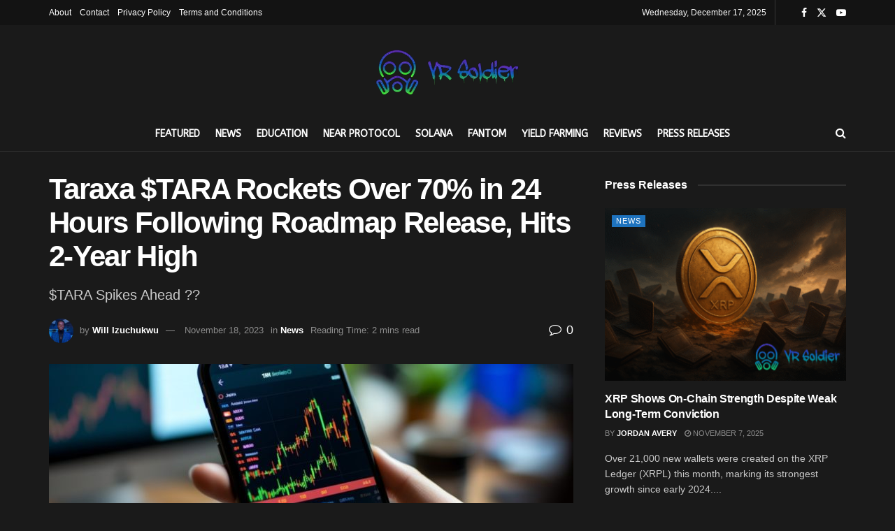

--- FILE ---
content_type: text/html; charset=UTF-8
request_url: https://thevrsoldier.com/taraxa-tara-rockets-over-70-in-24-hours-following-roadmap-release-hits-2-year-high/
body_size: 25145
content:
<!doctype html>
<!--[if lt IE 7]> <html class="no-js lt-ie9 lt-ie8 lt-ie7" dir="ltr" lang="en-US" prefix="og: https://ogp.me/ns#"> <![endif]-->
<!--[if IE 7]>    <html class="no-js lt-ie9 lt-ie8" dir="ltr" lang="en-US" prefix="og: https://ogp.me/ns#"> <![endif]-->
<!--[if IE 8]>    <html class="no-js lt-ie9" dir="ltr" lang="en-US" prefix="og: https://ogp.me/ns#"> <![endif]-->
<!--[if IE 9]>    <html class="no-js lt-ie10" dir="ltr" lang="en-US" prefix="og: https://ogp.me/ns#"> <![endif]-->
<!--[if gt IE 8]><!--> <html class="no-js" dir="ltr" lang="en-US" prefix="og: https://ogp.me/ns#"> <!--<![endif]-->
<head>
    <meta http-equiv="Content-Type" content="text/html; charset=UTF-8" />
    <meta name='viewport' content='width=device-width, initial-scale=1, user-scalable=yes' />
    <link rel="profile" href="http://gmpg.org/xfn/11" />
    <link rel="pingback" href="https://thevrsoldier.com/xmlrpc.php" />
    <title>Taraxa $TARA Rockets Over 70% in 24 Hours Following Roadmap Release, Hits 2-Year High The VR Soldier</title>

		<!-- All in One SEO Pro 4.7.8 - aioseo.com -->
	<meta name="description" content="In an impressive turn of events, Taraxa ($TARA) has pulled off a jaw-dropping 70% surge in just 24 hours after unveiling its 12-month roadmap. This surge has pushed $TARA to reach heights not witnessed in nearly two years, marking a major win for the project. https://twitter.com/taraxa_project/status/1725548931680031055?t=l1Aipn_yjiR4On7K1PUFgQ&amp;s=19 Notably, Back in 2018, Taraxa set out with a" />
	<meta name="robots" content="max-image-preview:large" />
	<meta name="author" content="Will Izuchukwu"/>
	<link rel="canonical" href="https://thevrsoldier.com/taraxa-tara-rockets-over-70-in-24-hours-following-roadmap-release-hits-2-year-high/" />
	<meta name="generator" content="All in One SEO Pro (AIOSEO) 4.7.8" />
		<meta property="og:locale" content="en_US" />
		<meta property="og:site_name" content="The VR Soldier" />
		<meta property="og:type" content="article" />
		<meta property="og:title" content="Taraxa $TARA Rockets Over 70% in 24 Hours Following Roadmap Release, Hits 2-Year High The VR Soldier" />
		<meta property="og:description" content="In an impressive turn of events, Taraxa ($TARA) has pulled off a jaw-dropping 70% surge in just 24 hours after unveiling its 12-month roadmap. This surge has pushed $TARA to reach heights not witnessed in nearly two years, marking a major win for the project. https://twitter.com/taraxa_project/status/1725548931680031055?t=l1Aipn_yjiR4On7K1PUFgQ&amp;s=19 Notably, Back in 2018, Taraxa set out with a" />
		<meta property="og:url" content="https://thevrsoldier.com/taraxa-tara-rockets-over-70-in-24-hours-following-roadmap-release-hits-2-year-high/" />
		<meta property="og:image" content="https://thevrsoldier.com/wp-content/uploads/2024/02/Untitled_design_-_2024-02-06T093254226.webp" />
		<meta property="og:image:secure_url" content="https://thevrsoldier.com/wp-content/uploads/2024/02/Untitled_design_-_2024-02-06T093254226.webp" />
		<meta property="og:image:width" content="1200" />
		<meta property="og:image:height" content="628" />
		<meta property="article:published_time" content="2023-11-18T14:15:28+00:00" />
		<meta property="article:modified_time" content="2023-11-18T14:15:28+00:00" />
		<meta property="article:publisher" content="https://facebook.com/thevrsoldier" />
		<meta name="twitter:card" content="summary_large_image" />
		<meta name="twitter:site" content="@thevrsoldier" />
		<meta name="twitter:title" content="Taraxa $TARA Rockets Over 70% in 24 Hours Following Roadmap Release, Hits 2-Year High The VR Soldier" />
		<meta name="twitter:description" content="In an impressive turn of events, Taraxa ($TARA) has pulled off a jaw-dropping 70% surge in just 24 hours after unveiling its 12-month roadmap. This surge has pushed $TARA to reach heights not witnessed in nearly two years, marking a major win for the project. https://twitter.com/taraxa_project/status/1725548931680031055?t=l1Aipn_yjiR4On7K1PUFgQ&amp;s=19 Notably, Back in 2018, Taraxa set out with a" />
		<meta name="twitter:creator" content="@thevrsoldier" />
		<meta name="twitter:image" content="https://thevrsoldier.com/wp-content/uploads/2024/02/Untitled_design_-_2024-02-06T093254226.webp" />
		<!-- All in One SEO Pro -->

<meta property="og:type" content="article">
<meta property="og:title" content="Taraxa $TARA Rockets Over 70% in 24 Hours Following Roadmap Release, Hits 2-Year High">
<meta property="og:site_name" content="The VR Soldier">
<meta property="og:description" content="In an impressive turn of events, Taraxa ($TARA) has pulled off a jaw-dropping 70% surge in just 24 hours after">
<meta property="og:url" content="https://thevrsoldier.com/taraxa-tara-rockets-over-70-in-24-hours-following-roadmap-release-hits-2-year-high/">
<meta property="og:locale" content="en_US">
<meta property="og:image" content="https://thevrsoldier.com/wp-content/uploads/2023/11/Crypto-Gainers-1.jpeg">
<meta property="og:image:height" content="1080">
<meta property="og:image:width" content="1920">
<meta property="article:published_time" content="2023-11-18T06:15:28-08:00">
<meta property="article:modified_time" content="2023-11-18T06:15:28-08:00">
<meta property="article:section" content="News">
<meta property="article:tag" content="Altcoin">
<meta property="article:tag" content="Altcoins">
<meta property="article:tag" content="Crypto">
<meta property="article:tag" content="cryptocurrency">
<meta property="article:tag" content="TARA">
<meta property="article:tag" content="Taraxa">
<meta property="article:tag" content="Trading">
<meta name="twitter:card" content="summary_large_image">
<meta name="twitter:title" content="Taraxa $TARA Rockets Over 70% in 24 Hours Following Roadmap Release, Hits 2-Year High">
<meta name="twitter:description" content="In an impressive turn of events, Taraxa ($TARA) has pulled off a jaw-dropping 70% surge in just 24 hours after">
<meta name="twitter:url" content="https://thevrsoldier.com/taraxa-tara-rockets-over-70-in-24-hours-following-roadmap-release-hits-2-year-high/">
<meta name="twitter:site" content="">
<meta name="twitter:image" content="https://thevrsoldier.com/wp-content/uploads/2023/11/Crypto-Gainers-1.jpeg">
<meta name="twitter:image:width" content="1920">
<meta name="twitter:image:height" content="1080">
<meta property="fb:app_id" content="1044110689825198">			<script type="text/javascript">
			  var jnews_ajax_url = '/?ajax-request=jnews'
			</script>
			<script type="text/javascript">;window.jnews=window.jnews||{},window.jnews.library=window.jnews.library||{},window.jnews.library=function(){"use strict";var e=this;e.win=window,e.doc=document,e.noop=function(){},e.globalBody=e.doc.getElementsByTagName("body")[0],e.globalBody=e.globalBody?e.globalBody:e.doc,e.win.jnewsDataStorage=e.win.jnewsDataStorage||{_storage:new WeakMap,put:function(e,t,n){this._storage.has(e)||this._storage.set(e,new Map),this._storage.get(e).set(t,n)},get:function(e,t){return this._storage.get(e).get(t)},has:function(e,t){return this._storage.has(e)&&this._storage.get(e).has(t)},remove:function(e,t){var n=this._storage.get(e).delete(t);return 0===!this._storage.get(e).size&&this._storage.delete(e),n}},e.windowWidth=function(){return e.win.innerWidth||e.docEl.clientWidth||e.globalBody.clientWidth},e.windowHeight=function(){return e.win.innerHeight||e.docEl.clientHeight||e.globalBody.clientHeight},e.requestAnimationFrame=e.win.requestAnimationFrame||e.win.webkitRequestAnimationFrame||e.win.mozRequestAnimationFrame||e.win.msRequestAnimationFrame||window.oRequestAnimationFrame||function(e){return setTimeout(e,1e3/60)},e.cancelAnimationFrame=e.win.cancelAnimationFrame||e.win.webkitCancelAnimationFrame||e.win.webkitCancelRequestAnimationFrame||e.win.mozCancelAnimationFrame||e.win.msCancelRequestAnimationFrame||e.win.oCancelRequestAnimationFrame||function(e){clearTimeout(e)},e.classListSupport="classList"in document.createElement("_"),e.hasClass=e.classListSupport?function(e,t){return e.classList.contains(t)}:function(e,t){return e.className.indexOf(t)>=0},e.addClass=e.classListSupport?function(t,n){e.hasClass(t,n)||t.classList.add(n)}:function(t,n){e.hasClass(t,n)||(t.className+=" "+n)},e.removeClass=e.classListSupport?function(t,n){e.hasClass(t,n)&&t.classList.remove(n)}:function(t,n){e.hasClass(t,n)&&(t.className=t.className.replace(n,""))},e.objKeys=function(e){var t=[];for(var n in e)Object.prototype.hasOwnProperty.call(e,n)&&t.push(n);return t},e.isObjectSame=function(e,t){var n=!0;return JSON.stringify(e)!==JSON.stringify(t)&&(n=!1),n},e.extend=function(){for(var e,t,n,o=arguments[0]||{},i=1,a=arguments.length;i<a;i++)if(null!==(e=arguments[i]))for(t in e)o!==(n=e[t])&&void 0!==n&&(o[t]=n);return o},e.dataStorage=e.win.jnewsDataStorage,e.isVisible=function(e){return 0!==e.offsetWidth&&0!==e.offsetHeight||e.getBoundingClientRect().length},e.getHeight=function(e){return e.offsetHeight||e.clientHeight||e.getBoundingClientRect().height},e.getWidth=function(e){return e.offsetWidth||e.clientWidth||e.getBoundingClientRect().width},e.supportsPassive=!1;try{var t=Object.defineProperty({},"passive",{get:function(){e.supportsPassive=!0}});"createEvent"in e.doc?e.win.addEventListener("test",null,t):"fireEvent"in e.doc&&e.win.attachEvent("test",null)}catch(e){}e.passiveOption=!!e.supportsPassive&&{passive:!0},e.setStorage=function(e,t){e="jnews-"+e;var n={expired:Math.floor(((new Date).getTime()+432e5)/1e3)};t=Object.assign(n,t);localStorage.setItem(e,JSON.stringify(t))},e.getStorage=function(e){e="jnews-"+e;var t=localStorage.getItem(e);return null!==t&&0<t.length?JSON.parse(localStorage.getItem(e)):{}},e.expiredStorage=function(){var t,n="jnews-";for(var o in localStorage)o.indexOf(n)>-1&&"undefined"!==(t=e.getStorage(o.replace(n,""))).expired&&t.expired<Math.floor((new Date).getTime()/1e3)&&localStorage.removeItem(o)},e.addEvents=function(t,n,o){for(var i in n){var a=["touchstart","touchmove"].indexOf(i)>=0&&!o&&e.passiveOption;"createEvent"in e.doc?t.addEventListener(i,n[i],a):"fireEvent"in e.doc&&t.attachEvent("on"+i,n[i])}},e.removeEvents=function(t,n){for(var o in n)"createEvent"in e.doc?t.removeEventListener(o,n[o]):"fireEvent"in e.doc&&t.detachEvent("on"+o,n[o])},e.triggerEvents=function(t,n,o){var i;o=o||{detail:null};return"createEvent"in e.doc?(!(i=e.doc.createEvent("CustomEvent")||new CustomEvent(n)).initCustomEvent||i.initCustomEvent(n,!0,!1,o),void t.dispatchEvent(i)):"fireEvent"in e.doc?((i=e.doc.createEventObject()).eventType=n,void t.fireEvent("on"+i.eventType,i)):void 0},e.getParents=function(t,n){void 0===n&&(n=e.doc);for(var o=[],i=t.parentNode,a=!1;!a;)if(i){var r=i;r.querySelectorAll(n).length?a=!0:(o.push(r),i=r.parentNode)}else o=[],a=!0;return o},e.forEach=function(e,t,n){for(var o=0,i=e.length;o<i;o++)t.call(n,e[o],o)},e.getText=function(e){return e.innerText||e.textContent},e.setText=function(e,t){var n="object"==typeof t?t.innerText||t.textContent:t;e.innerText&&(e.innerText=n),e.textContent&&(e.textContent=n)},e.httpBuildQuery=function(t){return e.objKeys(t).reduce(function t(n){var o=arguments.length>1&&void 0!==arguments[1]?arguments[1]:null;return function(i,a){var r=n[a];a=encodeURIComponent(a);var s=o?"".concat(o,"[").concat(a,"]"):a;return null==r||"function"==typeof r?(i.push("".concat(s,"=")),i):["number","boolean","string"].includes(typeof r)?(i.push("".concat(s,"=").concat(encodeURIComponent(r))),i):(i.push(e.objKeys(r).reduce(t(r,s),[]).join("&")),i)}}(t),[]).join("&")},e.get=function(t,n,o,i){return o="function"==typeof o?o:e.noop,e.ajax("GET",t,n,o,i)},e.post=function(t,n,o,i){return o="function"==typeof o?o:e.noop,e.ajax("POST",t,n,o,i)},e.ajax=function(t,n,o,i,a){var r=new XMLHttpRequest,s=n,c=e.httpBuildQuery(o);if(t=-1!=["GET","POST"].indexOf(t)?t:"GET",r.open(t,s+("GET"==t?"?"+c:""),!0),"POST"==t&&r.setRequestHeader("Content-type","application/x-www-form-urlencoded"),r.setRequestHeader("X-Requested-With","XMLHttpRequest"),r.onreadystatechange=function(){4===r.readyState&&200<=r.status&&300>r.status&&"function"==typeof i&&i.call(void 0,r.response)},void 0!==a&&!a){return{xhr:r,send:function(){r.send("POST"==t?c:null)}}}return r.send("POST"==t?c:null),{xhr:r}},e.scrollTo=function(t,n,o){function i(e,t,n){this.start=this.position(),this.change=e-this.start,this.currentTime=0,this.increment=20,this.duration=void 0===n?500:n,this.callback=t,this.finish=!1,this.animateScroll()}return Math.easeInOutQuad=function(e,t,n,o){return(e/=o/2)<1?n/2*e*e+t:-n/2*(--e*(e-2)-1)+t},i.prototype.stop=function(){this.finish=!0},i.prototype.move=function(t){e.doc.documentElement.scrollTop=t,e.globalBody.parentNode.scrollTop=t,e.globalBody.scrollTop=t},i.prototype.position=function(){return e.doc.documentElement.scrollTop||e.globalBody.parentNode.scrollTop||e.globalBody.scrollTop},i.prototype.animateScroll=function(){this.currentTime+=this.increment;var t=Math.easeInOutQuad(this.currentTime,this.start,this.change,this.duration);this.move(t),this.currentTime<this.duration&&!this.finish?e.requestAnimationFrame.call(e.win,this.animateScroll.bind(this)):this.callback&&"function"==typeof this.callback&&this.callback()},new i(t,n,o)},e.unwrap=function(t){var n,o=t;e.forEach(t,(function(e,t){n?n+=e:n=e})),o.replaceWith(n)},e.performance={start:function(e){performance.mark(e+"Start")},stop:function(e){performance.mark(e+"End"),performance.measure(e,e+"Start",e+"End")}},e.fps=function(){var t=0,n=0,o=0;!function(){var i=t=0,a=0,r=0,s=document.getElementById("fpsTable"),c=function(t){void 0===document.getElementsByTagName("body")[0]?e.requestAnimationFrame.call(e.win,(function(){c(t)})):document.getElementsByTagName("body")[0].appendChild(t)};null===s&&((s=document.createElement("div")).style.position="fixed",s.style.top="120px",s.style.left="10px",s.style.width="100px",s.style.height="20px",s.style.border="1px solid black",s.style.fontSize="11px",s.style.zIndex="100000",s.style.backgroundColor="white",s.id="fpsTable",c(s));var l=function(){o++,n=Date.now(),(a=(o/(r=(n-t)/1e3)).toPrecision(2))!=i&&(i=a,s.innerHTML=i+"fps"),1<r&&(t=n,o=0),e.requestAnimationFrame.call(e.win,l)};l()}()},e.instr=function(e,t){for(var n=0;n<t.length;n++)if(-1!==e.toLowerCase().indexOf(t[n].toLowerCase()))return!0},e.winLoad=function(t,n){function o(o){if("complete"===e.doc.readyState||"interactive"===e.doc.readyState)return!o||n?setTimeout(t,n||1):t(o),1}o()||e.addEvents(e.win,{load:o})},e.docReady=function(t,n){function o(o){if("complete"===e.doc.readyState||"interactive"===e.doc.readyState)return!o||n?setTimeout(t,n||1):t(o),1}o()||e.addEvents(e.doc,{DOMContentLoaded:o})},e.fireOnce=function(){e.docReady((function(){e.assets=e.assets||[],e.assets.length&&(e.boot(),e.load_assets())}),50)},e.boot=function(){e.length&&e.doc.querySelectorAll("style[media]").forEach((function(e){"not all"==e.getAttribute("media")&&e.removeAttribute("media")}))},e.create_js=function(t,n){var o=e.doc.createElement("script");switch(o.setAttribute("src",t),n){case"defer":o.setAttribute("defer",!0);break;case"async":o.setAttribute("async",!0);break;case"deferasync":o.setAttribute("defer",!0),o.setAttribute("async",!0)}e.globalBody.appendChild(o)},e.load_assets=function(){"object"==typeof e.assets&&e.forEach(e.assets.slice(0),(function(t,n){var o="";t.defer&&(o+="defer"),t.async&&(o+="async"),e.create_js(t.url,o);var i=e.assets.indexOf(t);i>-1&&e.assets.splice(i,1)})),e.assets=jnewsoption.au_scripts=window.jnewsads=[]},e.setCookie=function(e,t,n){var o="";if(n){var i=new Date;i.setTime(i.getTime()+24*n*60*60*1e3),o="; expires="+i.toUTCString()}document.cookie=e+"="+(t||"")+o+"; path=/"},e.getCookie=function(e){for(var t=e+"=",n=document.cookie.split(";"),o=0;o<n.length;o++){for(var i=n[o];" "==i.charAt(0);)i=i.substring(1,i.length);if(0==i.indexOf(t))return i.substring(t.length,i.length)}return null},e.eraseCookie=function(e){document.cookie=e+"=; Path=/; Expires=Thu, 01 Jan 1970 00:00:01 GMT;"},e.docReady((function(){e.globalBody=e.globalBody==e.doc?e.doc.getElementsByTagName("body")[0]:e.globalBody,e.globalBody=e.globalBody?e.globalBody:e.doc})),e.winLoad((function(){e.winLoad((function(){var t=!1;if(void 0!==window.jnewsadmin)if(void 0!==window.file_version_checker){var n=e.objKeys(window.file_version_checker);n.length?n.forEach((function(e){t||"10.0.4"===window.file_version_checker[e]||(t=!0)})):t=!0}else t=!0;t&&(window.jnewsHelper.getMessage(),window.jnewsHelper.getNotice())}),2500)}))},window.jnews.library=new window.jnews.library;</script><script type="module">;/*! instant.page v5.1.1 - (C) 2019-2020 Alexandre Dieulot - https://instant.page/license */
let t,e;const n=new Set,o=document.createElement("link"),i=o.relList&&o.relList.supports&&o.relList.supports("prefetch")&&window.IntersectionObserver&&"isIntersecting"in IntersectionObserverEntry.prototype,s="instantAllowQueryString"in document.body.dataset,a="instantAllowExternalLinks"in document.body.dataset,r="instantWhitelist"in document.body.dataset,c="instantMousedownShortcut"in document.body.dataset,d=1111;let l=65,u=!1,f=!1,m=!1;if("instantIntensity"in document.body.dataset){const t=document.body.dataset.instantIntensity;if("mousedown"==t.substr(0,9))u=!0,"mousedown-only"==t&&(f=!0);else if("viewport"==t.substr(0,8))navigator.connection&&(navigator.connection.saveData||navigator.connection.effectiveType&&navigator.connection.effectiveType.includes("2g"))||("viewport"==t?document.documentElement.clientWidth*document.documentElement.clientHeight<45e4&&(m=!0):"viewport-all"==t&&(m=!0));else{const e=parseInt(t);isNaN(e)||(l=e)}}if(i){const n={capture:!0,passive:!0};if(f||document.addEventListener("touchstart",(function(t){e=performance.now();const n=t.target.closest("a");h(n)&&v(n.href)}),n),u?c||document.addEventListener("mousedown",(function(t){const e=t.target.closest("a");h(e)&&v(e.href)}),n):document.addEventListener("mouseover",(function(n){if(performance.now()-e<d)return;if(!("closest"in n.target))return;const o=n.target.closest("a");h(o)&&(o.addEventListener("mouseout",p,{passive:!0}),t=setTimeout((()=>{v(o.href),t=void 0}),l))}),n),c&&document.addEventListener("mousedown",(function(t){if(performance.now()-e<d)return;const n=t.target.closest("a");if(t.which>1||t.metaKey||t.ctrlKey)return;if(!n)return;n.addEventListener("click",(function(t){1337!=t.detail&&t.preventDefault()}),{capture:!0,passive:!1,once:!0});const o=new MouseEvent("click",{view:window,bubbles:!0,cancelable:!1,detail:1337});n.dispatchEvent(o)}),n),m){let t;(t=window.requestIdleCallback?t=>{requestIdleCallback(t,{timeout:1500})}:t=>{t()})((()=>{const t=new IntersectionObserver((e=>{e.forEach((e=>{if(e.isIntersecting){const n=e.target;t.unobserve(n),v(n.href)}}))}));document.querySelectorAll("a").forEach((e=>{h(e)&&t.observe(e)}))}))}}function p(e){e.relatedTarget&&e.target.closest("a")==e.relatedTarget.closest("a")||t&&(clearTimeout(t),t=void 0)}function h(t){if(t&&t.href&&(!r||"instant"in t.dataset)&&(a||t.origin==location.origin||"instant"in t.dataset)&&["http:","https:"].includes(t.protocol)&&("http:"!=t.protocol||"https:"!=location.protocol)&&(s||!t.search||"instant"in t.dataset)&&!(t.hash&&t.pathname+t.search==location.pathname+location.search||"noInstant"in t.dataset))return!0}function v(t){if(n.has(t))return;const e=document.createElement("link");e.rel="prefetch",e.href=t,document.head.appendChild(e),n.add(t)}</script><link rel='dns-prefetch' href='//www.googletagmanager.com' />
<link rel='dns-prefetch' href='//fonts.googleapis.com' />
<link rel='dns-prefetch' href='//pagead2.googlesyndication.com' />
<link rel='preconnect' href='https://fonts.gstatic.com' />
<link rel="alternate" type="application/rss+xml" title="The VR Soldier &raquo; Feed" href="https://thevrsoldier.com/feed/" />
<link rel="alternate" type="application/rss+xml" title="The VR Soldier &raquo; Comments Feed" href="https://thevrsoldier.com/comments/feed/" />
<link rel="alternate" title="oEmbed (JSON)" type="application/json+oembed" href="https://thevrsoldier.com/wp-json/oembed/1.0/embed?url=https%3A%2F%2Fthevrsoldier.com%2Ftaraxa-tara-rockets-over-70-in-24-hours-following-roadmap-release-hits-2-year-high%2F" />
<link rel="alternate" title="oEmbed (XML)" type="text/xml+oembed" href="https://thevrsoldier.com/wp-json/oembed/1.0/embed?url=https%3A%2F%2Fthevrsoldier.com%2Ftaraxa-tara-rockets-over-70-in-24-hours-following-roadmap-release-hits-2-year-high%2F&#038;format=xml" />
<!-- thevrsoldier.com is managing ads with Advanced Ads 2.0.14 – https://wpadvancedads.com/ --><script id="thevr-ready">
			window.advanced_ads_ready=function(e,a){a=a||"complete";var d=function(e){return"interactive"===a?"loading"!==e:"complete"===e};d(document.readyState)?e():document.addEventListener("readystatechange",(function(a){d(a.target.readyState)&&e()}),{once:"interactive"===a})},window.advanced_ads_ready_queue=window.advanced_ads_ready_queue||[];		</script>
		<style id='wp-img-auto-sizes-contain-inline-css' type='text/css'>
img:is([sizes=auto i],[sizes^="auto," i]){contain-intrinsic-size:3000px 1500px}
/*# sourceURL=wp-img-auto-sizes-contain-inline-css */
</style>
<style id='wp-emoji-styles-inline-css' type='text/css'>

	img.wp-smiley, img.emoji {
		display: inline !important;
		border: none !important;
		box-shadow: none !important;
		height: 1em !important;
		width: 1em !important;
		margin: 0 0.07em !important;
		vertical-align: -0.1em !important;
		background: none !important;
		padding: 0 !important;
	}
/*# sourceURL=wp-emoji-styles-inline-css */
</style>
<link rel='stylesheet' id='wp-block-library-css' href='https://thevrsoldier.com/wp-includes/css/dist/block-library/style.min.css?ver=6.9' type='text/css' media='all' />
<style id='classic-theme-styles-inline-css' type='text/css'>
/*! This file is auto-generated */
.wp-block-button__link{color:#fff;background-color:#32373c;border-radius:9999px;box-shadow:none;text-decoration:none;padding:calc(.667em + 2px) calc(1.333em + 2px);font-size:1.125em}.wp-block-file__button{background:#32373c;color:#fff;text-decoration:none}
/*# sourceURL=/wp-includes/css/classic-themes.min.css */
</style>
<style id='global-styles-inline-css' type='text/css'>
:root{--wp--preset--aspect-ratio--square: 1;--wp--preset--aspect-ratio--4-3: 4/3;--wp--preset--aspect-ratio--3-4: 3/4;--wp--preset--aspect-ratio--3-2: 3/2;--wp--preset--aspect-ratio--2-3: 2/3;--wp--preset--aspect-ratio--16-9: 16/9;--wp--preset--aspect-ratio--9-16: 9/16;--wp--preset--color--black: #000000;--wp--preset--color--cyan-bluish-gray: #abb8c3;--wp--preset--color--white: #ffffff;--wp--preset--color--pale-pink: #f78da7;--wp--preset--color--vivid-red: #cf2e2e;--wp--preset--color--luminous-vivid-orange: #ff6900;--wp--preset--color--luminous-vivid-amber: #fcb900;--wp--preset--color--light-green-cyan: #7bdcb5;--wp--preset--color--vivid-green-cyan: #00d084;--wp--preset--color--pale-cyan-blue: #8ed1fc;--wp--preset--color--vivid-cyan-blue: #0693e3;--wp--preset--color--vivid-purple: #9b51e0;--wp--preset--gradient--vivid-cyan-blue-to-vivid-purple: linear-gradient(135deg,rgb(6,147,227) 0%,rgb(155,81,224) 100%);--wp--preset--gradient--light-green-cyan-to-vivid-green-cyan: linear-gradient(135deg,rgb(122,220,180) 0%,rgb(0,208,130) 100%);--wp--preset--gradient--luminous-vivid-amber-to-luminous-vivid-orange: linear-gradient(135deg,rgb(252,185,0) 0%,rgb(255,105,0) 100%);--wp--preset--gradient--luminous-vivid-orange-to-vivid-red: linear-gradient(135deg,rgb(255,105,0) 0%,rgb(207,46,46) 100%);--wp--preset--gradient--very-light-gray-to-cyan-bluish-gray: linear-gradient(135deg,rgb(238,238,238) 0%,rgb(169,184,195) 100%);--wp--preset--gradient--cool-to-warm-spectrum: linear-gradient(135deg,rgb(74,234,220) 0%,rgb(151,120,209) 20%,rgb(207,42,186) 40%,rgb(238,44,130) 60%,rgb(251,105,98) 80%,rgb(254,248,76) 100%);--wp--preset--gradient--blush-light-purple: linear-gradient(135deg,rgb(255,206,236) 0%,rgb(152,150,240) 100%);--wp--preset--gradient--blush-bordeaux: linear-gradient(135deg,rgb(254,205,165) 0%,rgb(254,45,45) 50%,rgb(107,0,62) 100%);--wp--preset--gradient--luminous-dusk: linear-gradient(135deg,rgb(255,203,112) 0%,rgb(199,81,192) 50%,rgb(65,88,208) 100%);--wp--preset--gradient--pale-ocean: linear-gradient(135deg,rgb(255,245,203) 0%,rgb(182,227,212) 50%,rgb(51,167,181) 100%);--wp--preset--gradient--electric-grass: linear-gradient(135deg,rgb(202,248,128) 0%,rgb(113,206,126) 100%);--wp--preset--gradient--midnight: linear-gradient(135deg,rgb(2,3,129) 0%,rgb(40,116,252) 100%);--wp--preset--font-size--small: 13px;--wp--preset--font-size--medium: 20px;--wp--preset--font-size--large: 36px;--wp--preset--font-size--x-large: 42px;--wp--preset--spacing--20: 0.44rem;--wp--preset--spacing--30: 0.67rem;--wp--preset--spacing--40: 1rem;--wp--preset--spacing--50: 1.5rem;--wp--preset--spacing--60: 2.25rem;--wp--preset--spacing--70: 3.38rem;--wp--preset--spacing--80: 5.06rem;--wp--preset--shadow--natural: 6px 6px 9px rgba(0, 0, 0, 0.2);--wp--preset--shadow--deep: 12px 12px 50px rgba(0, 0, 0, 0.4);--wp--preset--shadow--sharp: 6px 6px 0px rgba(0, 0, 0, 0.2);--wp--preset--shadow--outlined: 6px 6px 0px -3px rgb(255, 255, 255), 6px 6px rgb(0, 0, 0);--wp--preset--shadow--crisp: 6px 6px 0px rgb(0, 0, 0);}:where(.is-layout-flex){gap: 0.5em;}:where(.is-layout-grid){gap: 0.5em;}body .is-layout-flex{display: flex;}.is-layout-flex{flex-wrap: wrap;align-items: center;}.is-layout-flex > :is(*, div){margin: 0;}body .is-layout-grid{display: grid;}.is-layout-grid > :is(*, div){margin: 0;}:where(.wp-block-columns.is-layout-flex){gap: 2em;}:where(.wp-block-columns.is-layout-grid){gap: 2em;}:where(.wp-block-post-template.is-layout-flex){gap: 1.25em;}:where(.wp-block-post-template.is-layout-grid){gap: 1.25em;}.has-black-color{color: var(--wp--preset--color--black) !important;}.has-cyan-bluish-gray-color{color: var(--wp--preset--color--cyan-bluish-gray) !important;}.has-white-color{color: var(--wp--preset--color--white) !important;}.has-pale-pink-color{color: var(--wp--preset--color--pale-pink) !important;}.has-vivid-red-color{color: var(--wp--preset--color--vivid-red) !important;}.has-luminous-vivid-orange-color{color: var(--wp--preset--color--luminous-vivid-orange) !important;}.has-luminous-vivid-amber-color{color: var(--wp--preset--color--luminous-vivid-amber) !important;}.has-light-green-cyan-color{color: var(--wp--preset--color--light-green-cyan) !important;}.has-vivid-green-cyan-color{color: var(--wp--preset--color--vivid-green-cyan) !important;}.has-pale-cyan-blue-color{color: var(--wp--preset--color--pale-cyan-blue) !important;}.has-vivid-cyan-blue-color{color: var(--wp--preset--color--vivid-cyan-blue) !important;}.has-vivid-purple-color{color: var(--wp--preset--color--vivid-purple) !important;}.has-black-background-color{background-color: var(--wp--preset--color--black) !important;}.has-cyan-bluish-gray-background-color{background-color: var(--wp--preset--color--cyan-bluish-gray) !important;}.has-white-background-color{background-color: var(--wp--preset--color--white) !important;}.has-pale-pink-background-color{background-color: var(--wp--preset--color--pale-pink) !important;}.has-vivid-red-background-color{background-color: var(--wp--preset--color--vivid-red) !important;}.has-luminous-vivid-orange-background-color{background-color: var(--wp--preset--color--luminous-vivid-orange) !important;}.has-luminous-vivid-amber-background-color{background-color: var(--wp--preset--color--luminous-vivid-amber) !important;}.has-light-green-cyan-background-color{background-color: var(--wp--preset--color--light-green-cyan) !important;}.has-vivid-green-cyan-background-color{background-color: var(--wp--preset--color--vivid-green-cyan) !important;}.has-pale-cyan-blue-background-color{background-color: var(--wp--preset--color--pale-cyan-blue) !important;}.has-vivid-cyan-blue-background-color{background-color: var(--wp--preset--color--vivid-cyan-blue) !important;}.has-vivid-purple-background-color{background-color: var(--wp--preset--color--vivid-purple) !important;}.has-black-border-color{border-color: var(--wp--preset--color--black) !important;}.has-cyan-bluish-gray-border-color{border-color: var(--wp--preset--color--cyan-bluish-gray) !important;}.has-white-border-color{border-color: var(--wp--preset--color--white) !important;}.has-pale-pink-border-color{border-color: var(--wp--preset--color--pale-pink) !important;}.has-vivid-red-border-color{border-color: var(--wp--preset--color--vivid-red) !important;}.has-luminous-vivid-orange-border-color{border-color: var(--wp--preset--color--luminous-vivid-orange) !important;}.has-luminous-vivid-amber-border-color{border-color: var(--wp--preset--color--luminous-vivid-amber) !important;}.has-light-green-cyan-border-color{border-color: var(--wp--preset--color--light-green-cyan) !important;}.has-vivid-green-cyan-border-color{border-color: var(--wp--preset--color--vivid-green-cyan) !important;}.has-pale-cyan-blue-border-color{border-color: var(--wp--preset--color--pale-cyan-blue) !important;}.has-vivid-cyan-blue-border-color{border-color: var(--wp--preset--color--vivid-cyan-blue) !important;}.has-vivid-purple-border-color{border-color: var(--wp--preset--color--vivid-purple) !important;}.has-vivid-cyan-blue-to-vivid-purple-gradient-background{background: var(--wp--preset--gradient--vivid-cyan-blue-to-vivid-purple) !important;}.has-light-green-cyan-to-vivid-green-cyan-gradient-background{background: var(--wp--preset--gradient--light-green-cyan-to-vivid-green-cyan) !important;}.has-luminous-vivid-amber-to-luminous-vivid-orange-gradient-background{background: var(--wp--preset--gradient--luminous-vivid-amber-to-luminous-vivid-orange) !important;}.has-luminous-vivid-orange-to-vivid-red-gradient-background{background: var(--wp--preset--gradient--luminous-vivid-orange-to-vivid-red) !important;}.has-very-light-gray-to-cyan-bluish-gray-gradient-background{background: var(--wp--preset--gradient--very-light-gray-to-cyan-bluish-gray) !important;}.has-cool-to-warm-spectrum-gradient-background{background: var(--wp--preset--gradient--cool-to-warm-spectrum) !important;}.has-blush-light-purple-gradient-background{background: var(--wp--preset--gradient--blush-light-purple) !important;}.has-blush-bordeaux-gradient-background{background: var(--wp--preset--gradient--blush-bordeaux) !important;}.has-luminous-dusk-gradient-background{background: var(--wp--preset--gradient--luminous-dusk) !important;}.has-pale-ocean-gradient-background{background: var(--wp--preset--gradient--pale-ocean) !important;}.has-electric-grass-gradient-background{background: var(--wp--preset--gradient--electric-grass) !important;}.has-midnight-gradient-background{background: var(--wp--preset--gradient--midnight) !important;}.has-small-font-size{font-size: var(--wp--preset--font-size--small) !important;}.has-medium-font-size{font-size: var(--wp--preset--font-size--medium) !important;}.has-large-font-size{font-size: var(--wp--preset--font-size--large) !important;}.has-x-large-font-size{font-size: var(--wp--preset--font-size--x-large) !important;}
:where(.wp-block-post-template.is-layout-flex){gap: 1.25em;}:where(.wp-block-post-template.is-layout-grid){gap: 1.25em;}
:where(.wp-block-term-template.is-layout-flex){gap: 1.25em;}:where(.wp-block-term-template.is-layout-grid){gap: 1.25em;}
:where(.wp-block-columns.is-layout-flex){gap: 2em;}:where(.wp-block-columns.is-layout-grid){gap: 2em;}
:root :where(.wp-block-pullquote){font-size: 1.5em;line-height: 1.6;}
/*# sourceURL=global-styles-inline-css */
</style>
<link rel='stylesheet' id='gn-frontend-gnfollow-style-css' href='https://thevrsoldier.com/wp-content/plugins/gn-publisher/assets/css/gn-frontend-gnfollow.min.css?ver=1.5.25' type='text/css' media='all' />
<link rel='stylesheet' id='elementor-frontend-css' href='https://thevrsoldier.com/wp-content/plugins/elementor/assets/css/frontend.min.css?ver=3.33.4' type='text/css' media='all' />
<link rel='stylesheet' id='jeg_customizer_font-css' href='//fonts.googleapis.com/css?family=ABeeZee%3Areguler&#038;display=swap&#038;ver=1.3.0' type='text/css' media='all' />
<link rel='stylesheet' id='jnews-pay-writer-icon-css' href='https://thevrsoldier.com/wp-content/plugins/jnews-pay-writer/assets/css/icon.css?ver=11.6.0' type='text/css' media='all' />
<link rel='stylesheet' id='jnews-pay-writer-css' href='https://thevrsoldier.com/wp-content/plugins/jnews-pay-writer/assets/css/frontend.css?ver=11.6.0' type='text/css' media='all' />
<link rel='stylesheet' id='jnews-pay-writer-darkmode-css' href='https://thevrsoldier.com/wp-content/plugins/jnews-pay-writer/assets/css/darkmode.css?ver=11.6.0' type='text/css' media='all' />
<link rel='stylesheet' id='jnews-frontend-css' href='https://thevrsoldier.com/wp-content/themes/jnews/assets/dist/frontend.min.css?ver=11.2.1' type='text/css' media='all' />
<link rel='stylesheet' id='jnews-elementor-css' href='https://thevrsoldier.com/wp-content/themes/jnews/assets/css/elementor-frontend.css?ver=11.2.1' type='text/css' media='all' />
<link rel='stylesheet' id='jnews-style-css' href='https://thevrsoldier.com/wp-content/themes/jnews/style.css?ver=11.2.1' type='text/css' media='all' />
<link rel='stylesheet' id='jnews-darkmode-css' href='https://thevrsoldier.com/wp-content/themes/jnews/assets/css/darkmode.css?ver=11.2.1' type='text/css' media='all' />
<link rel='stylesheet' id='jnews-select-share-css' href='https://thevrsoldier.com/wp-content/plugins/jnews-social-share/assets/css/plugin.css' type='text/css' media='all' />
<link rel='stylesheet' id='jnews-push-notification-css' href='https://thevrsoldier.com/wp-content/plugins/jnews-push-notification/assets/css/plugin.css?ver=11.0.0' type='text/css' media='all' />
<script type="text/javascript" src="https://thevrsoldier.com/wp-includes/js/jquery/jquery.min.js?ver=3.7.1" id="jquery-core-js"></script>
<script type="text/javascript" src="https://thevrsoldier.com/wp-includes/js/jquery/jquery-migrate.min.js?ver=3.4.1" id="jquery-migrate-js"></script>

<!-- Google tag (gtag.js) snippet added by Site Kit -->
<!-- Google Analytics snippet added by Site Kit -->
<script type="text/javascript" src="https://www.googletagmanager.com/gtag/js?id=G-QZKDJDE5L3" id="google_gtagjs-js" async></script>
<script type="text/javascript" id="google_gtagjs-js-after">
/* <![CDATA[ */
window.dataLayer = window.dataLayer || [];function gtag(){dataLayer.push(arguments);}
gtag("set","linker",{"domains":["thevrsoldier.com"]});
gtag("js", new Date());
gtag("set", "developer_id.dZTNiMT", true);
gtag("config", "G-QZKDJDE5L3");
//# sourceURL=google_gtagjs-js-after
/* ]]> */
</script>
<link rel="https://api.w.org/" href="https://thevrsoldier.com/wp-json/" /><link rel="alternate" title="JSON" type="application/json" href="https://thevrsoldier.com/wp-json/wp/v2/posts/18825" /><link rel="EditURI" type="application/rsd+xml" title="RSD" href="https://thevrsoldier.com/xmlrpc.php?rsd" />
<meta name="generator" content="WordPress 6.9" />
<link rel='shortlink' href='https://thevrsoldier.com/?p=18825' />
<meta name="generator" content="Site Kit by Google 1.167.0" />
<!-- Google AdSense meta tags added by Site Kit -->
<meta name="google-adsense-platform-account" content="ca-host-pub-2644536267352236">
<meta name="google-adsense-platform-domain" content="sitekit.withgoogle.com">
<!-- End Google AdSense meta tags added by Site Kit -->
<meta name="generator" content="Elementor 3.33.4; features: additional_custom_breakpoints; settings: css_print_method-external, google_font-enabled, font_display-auto">


<script type="application/ld+json" class="saswp-schema-markup-output">
[{"@context":"https:\/\/schema.org\/","@graph":[{"@context":"https:\/\/schema.org\/","@type":"SiteNavigationElement","@id":"https:\/\/thevrsoldier.com\/#news","name":"News","url":"https:\/\/thevrsoldier.com\/category\/news\/"},{"@context":"https:\/\/schema.org\/","@type":"SiteNavigationElement","@id":"https:\/\/thevrsoldier.com\/#featured","name":"Featured","url":"https:\/\/thevrsoldier.com\/category\/featured\/"},{"@context":"https:\/\/schema.org\/","@type":"SiteNavigationElement","@id":"https:\/\/thevrsoldier.com\/#reviews","name":"Reviews","url":"https:\/\/thevrsoldier.com\/category\/reviews\/"},{"@context":"https:\/\/schema.org\/","@type":"SiteNavigationElement","@id":"https:\/\/thevrsoldier.com\/#press-releases","name":"Press Releases","url":"https:\/\/thevrsoldier.com\/category\/press-release\/"}]}]
</script>

			<style>
				.e-con.e-parent:nth-of-type(n+4):not(.e-lazyloaded):not(.e-no-lazyload),
				.e-con.e-parent:nth-of-type(n+4):not(.e-lazyloaded):not(.e-no-lazyload) * {
					background-image: none !important;
				}
				@media screen and (max-height: 1024px) {
					.e-con.e-parent:nth-of-type(n+3):not(.e-lazyloaded):not(.e-no-lazyload),
					.e-con.e-parent:nth-of-type(n+3):not(.e-lazyloaded):not(.e-no-lazyload) * {
						background-image: none !important;
					}
				}
				@media screen and (max-height: 640px) {
					.e-con.e-parent:nth-of-type(n+2):not(.e-lazyloaded):not(.e-no-lazyload),
					.e-con.e-parent:nth-of-type(n+2):not(.e-lazyloaded):not(.e-no-lazyload) * {
						background-image: none !important;
					}
				}
			</style>
			
<!-- Google AdSense snippet added by Site Kit -->
<script type="text/javascript" async="async" src="https://pagead2.googlesyndication.com/pagead/js/adsbygoogle.js?client=ca-pub-6116501119255977&amp;host=ca-host-pub-2644536267352236" crossorigin="anonymous"></script>

<!-- End Google AdSense snippet added by Site Kit -->
<script type='application/ld+json'>{"@context":"http:\/\/schema.org","@type":"Organization","@id":"https:\/\/thevrsoldier.com\/#organization","url":"https:\/\/thevrsoldier.com\/","name":"The VR Soldier","logo":{"@type":"ImageObject","url":""},"sameAs":["https:\/\/www.facebook.com\/thevrsoldier","https:\/\/twitter.com\/thevrsoldier","https:\/\/www.youtube.com\/channel\/UCOujtPJ5oPKHRAKr50zWAjQ"]}</script>
<script type='application/ld+json'>{"@context":"http:\/\/schema.org","@type":"WebSite","@id":"https:\/\/thevrsoldier.com\/#website","url":"https:\/\/thevrsoldier.com\/","name":"The VR Soldier","potentialAction":{"@type":"SearchAction","target":"https:\/\/thevrsoldier.com\/?s={search_term_string}","query-input":"required name=search_term_string"}}</script>
<link rel="icon" href="https://thevrsoldier.com/wp-content/uploads/2024/01/cropped-favicon-32x32.jpg" sizes="32x32" />
<link rel="icon" href="https://thevrsoldier.com/wp-content/uploads/2024/01/cropped-favicon-192x192.jpg" sizes="192x192" />
<link rel="apple-touch-icon" href="https://thevrsoldier.com/wp-content/uploads/2024/01/cropped-favicon-180x180.jpg" />
<meta name="msapplication-TileImage" content="https://thevrsoldier.com/wp-content/uploads/2024/01/cropped-favicon-270x270.jpg" />
<style id="jeg_dynamic_css" type="text/css" data-type="jeg_custom-css">.jeg_container, .jeg_content, .jeg_boxed .jeg_main .jeg_container, .jeg_autoload_separator { background-color : #ffffff; } body { --j-body-color : #53585c; --j-accent-color : #1e73be; --j-alt-color : #2e9fff; --j-heading-color : #212121; } body,.jeg_newsfeed_list .tns-outer .tns-controls button,.jeg_filter_button,.owl-carousel .owl-nav div,.jeg_readmore,.jeg_hero_style_7 .jeg_post_meta a,.widget_calendar thead th,.widget_calendar tfoot a,.jeg_socialcounter a,.entry-header .jeg_meta_like a,.entry-header .jeg_meta_comment a,.entry-header .jeg_meta_donation a,.entry-header .jeg_meta_bookmark a,.entry-content tbody tr:hover,.entry-content th,.jeg_splitpost_nav li:hover a,#breadcrumbs a,.jeg_author_socials a:hover,.jeg_footer_content a,.jeg_footer_bottom a,.jeg_cartcontent,.woocommerce .woocommerce-breadcrumb a { color : #53585c; } a, .jeg_menu_style_5>li>a:hover, .jeg_menu_style_5>li.sfHover>a, .jeg_menu_style_5>li.current-menu-item>a, .jeg_menu_style_5>li.current-menu-ancestor>a, .jeg_navbar .jeg_menu:not(.jeg_main_menu)>li>a:hover, .jeg_midbar .jeg_menu:not(.jeg_main_menu)>li>a:hover, .jeg_side_tabs li.active, .jeg_block_heading_5 strong, .jeg_block_heading_6 strong, .jeg_block_heading_7 strong, .jeg_block_heading_8 strong, .jeg_subcat_list li a:hover, .jeg_subcat_list li button:hover, .jeg_pl_lg_7 .jeg_thumb .jeg_post_category a, .jeg_pl_xs_2:before, .jeg_pl_xs_4 .jeg_postblock_content:before, .jeg_postblock .jeg_post_title a:hover, .jeg_hero_style_6 .jeg_post_title a:hover, .jeg_sidefeed .jeg_pl_xs_3 .jeg_post_title a:hover, .widget_jnews_popular .jeg_post_title a:hover, .jeg_meta_author a, .widget_archive li a:hover, .widget_pages li a:hover, .widget_meta li a:hover, .widget_recent_entries li a:hover, .widget_rss li a:hover, .widget_rss cite, .widget_categories li a:hover, .widget_categories li.current-cat>a, #breadcrumbs a:hover, .jeg_share_count .counts, .commentlist .bypostauthor>.comment-body>.comment-author>.fn, span.required, .jeg_review_title, .bestprice .price, .authorlink a:hover, .jeg_vertical_playlist .jeg_video_playlist_play_icon, .jeg_vertical_playlist .jeg_video_playlist_item.active .jeg_video_playlist_thumbnail:before, .jeg_horizontal_playlist .jeg_video_playlist_play, .woocommerce li.product .pricegroup .button, .widget_display_forums li a:hover, .widget_display_topics li:before, .widget_display_replies li:before, .widget_display_views li:before, .bbp-breadcrumb a:hover, .jeg_mobile_menu li.sfHover>a, .jeg_mobile_menu li a:hover, .split-template-6 .pagenum, .jeg_mobile_menu_style_5>li>a:hover, .jeg_mobile_menu_style_5>li.sfHover>a, .jeg_mobile_menu_style_5>li.current-menu-item>a, .jeg_mobile_menu_style_5>li.current-menu-ancestor>a, .jeg_mobile_menu.jeg_menu_dropdown li.open > div > a { color : #1e73be; } .jeg_menu_style_1>li>a:before, .jeg_menu_style_2>li>a:before, .jeg_menu_style_3>li>a:before, .jeg_side_toggle, .jeg_slide_caption .jeg_post_category a, .jeg_slider_type_1_wrapper .tns-controls button.tns-next, .jeg_block_heading_1 .jeg_block_title span, .jeg_block_heading_2 .jeg_block_title span, .jeg_block_heading_3, .jeg_block_heading_4 .jeg_block_title span, .jeg_block_heading_6:after, .jeg_pl_lg_box .jeg_post_category a, .jeg_pl_md_box .jeg_post_category a, .jeg_readmore:hover, .jeg_thumb .jeg_post_category a, .jeg_block_loadmore a:hover, .jeg_postblock.alt .jeg_block_loadmore a:hover, .jeg_block_loadmore a.active, .jeg_postblock_carousel_2 .jeg_post_category a, .jeg_heroblock .jeg_post_category a, .jeg_pagenav_1 .page_number.active, .jeg_pagenav_1 .page_number.active:hover, input[type="submit"], .btn, .button, .widget_tag_cloud a:hover, .popularpost_item:hover .jeg_post_title a:before, .jeg_splitpost_4 .page_nav, .jeg_splitpost_5 .page_nav, .jeg_post_via a:hover, .jeg_post_source a:hover, .jeg_post_tags a:hover, .comment-reply-title small a:before, .comment-reply-title small a:after, .jeg_storelist .productlink, .authorlink li.active a:before, .jeg_footer.dark .socials_widget:not(.nobg) a:hover .fa, div.jeg_breakingnews_title, .jeg_overlay_slider_bottom_wrapper .tns-controls button, .jeg_overlay_slider_bottom_wrapper .tns-controls button:hover, .jeg_vertical_playlist .jeg_video_playlist_current, .woocommerce span.onsale, .woocommerce #respond input#submit:hover, .woocommerce a.button:hover, .woocommerce button.button:hover, .woocommerce input.button:hover, .woocommerce #respond input#submit.alt, .woocommerce a.button.alt, .woocommerce button.button.alt, .woocommerce input.button.alt, .jeg_popup_post .caption, .jeg_footer.dark input[type="submit"], .jeg_footer.dark .btn, .jeg_footer.dark .button, .footer_widget.widget_tag_cloud a:hover, .jeg_inner_content .content-inner .jeg_post_category a:hover, #buddypress .standard-form button, #buddypress a.button, #buddypress input[type="submit"], #buddypress input[type="button"], #buddypress input[type="reset"], #buddypress ul.button-nav li a, #buddypress .generic-button a, #buddypress .generic-button button, #buddypress .comment-reply-link, #buddypress a.bp-title-button, #buddypress.buddypress-wrap .members-list li .user-update .activity-read-more a, div#buddypress .standard-form button:hover, div#buddypress a.button:hover, div#buddypress input[type="submit"]:hover, div#buddypress input[type="button"]:hover, div#buddypress input[type="reset"]:hover, div#buddypress ul.button-nav li a:hover, div#buddypress .generic-button a:hover, div#buddypress .generic-button button:hover, div#buddypress .comment-reply-link:hover, div#buddypress a.bp-title-button:hover, div#buddypress.buddypress-wrap .members-list li .user-update .activity-read-more a:hover, #buddypress #item-nav .item-list-tabs ul li a:before, .jeg_inner_content .jeg_meta_container .follow-wrapper a { background-color : #1e73be; } .jeg_block_heading_7 .jeg_block_title span, .jeg_readmore:hover, .jeg_block_loadmore a:hover, .jeg_block_loadmore a.active, .jeg_pagenav_1 .page_number.active, .jeg_pagenav_1 .page_number.active:hover, .jeg_pagenav_3 .page_number:hover, .jeg_prevnext_post a:hover h3, .jeg_overlay_slider .jeg_post_category, .jeg_sidefeed .jeg_post.active, .jeg_vertical_playlist.jeg_vertical_playlist .jeg_video_playlist_item.active .jeg_video_playlist_thumbnail img, .jeg_horizontal_playlist .jeg_video_playlist_item.active { border-color : #1e73be; } .jeg_tabpost_nav li.active, .woocommerce div.product .woocommerce-tabs ul.tabs li.active, .jeg_mobile_menu_style_1>li.current-menu-item a, .jeg_mobile_menu_style_1>li.current-menu-ancestor a, .jeg_mobile_menu_style_2>li.current-menu-item::after, .jeg_mobile_menu_style_2>li.current-menu-ancestor::after, .jeg_mobile_menu_style_3>li.current-menu-item::before, .jeg_mobile_menu_style_3>li.current-menu-ancestor::before { border-bottom-color : #1e73be; } .jeg_post_meta .fa, .jeg_post_meta .jpwt-icon, .entry-header .jeg_post_meta .fa, .jeg_review_stars, .jeg_price_review_list { color : #2e9fff; } .jeg_share_button.share-float.share-monocrhome a { background-color : #2e9fff; } h1,h2,h3,h4,h5,h6,.jeg_post_title a,.entry-header .jeg_post_title,.jeg_hero_style_7 .jeg_post_title a,.jeg_block_title,.jeg_splitpost_bar .current_title,.jeg_video_playlist_title,.gallery-caption,.jeg_push_notification_button>a.button { color : #212121; } .split-template-9 .pagenum, .split-template-10 .pagenum, .split-template-11 .pagenum, .split-template-12 .pagenum, .split-template-13 .pagenum, .split-template-15 .pagenum, .split-template-18 .pagenum, .split-template-20 .pagenum, .split-template-19 .current_title span, .split-template-20 .current_title span { background-color : #212121; } .jeg_topbar .jeg_nav_row, .jeg_topbar .jeg_search_no_expand .jeg_search_input { line-height : 36px; } .jeg_topbar .jeg_nav_row, .jeg_topbar .jeg_nav_icon { height : 36px; } .jeg_midbar { height : 130px; } .jeg_header .jeg_bottombar.jeg_navbar,.jeg_bottombar .jeg_nav_icon { height : 50px; } .jeg_header .jeg_bottombar.jeg_navbar, .jeg_header .jeg_bottombar .jeg_main_menu:not(.jeg_menu_style_1) > li > a, .jeg_header .jeg_bottombar .jeg_menu_style_1 > li, .jeg_header .jeg_bottombar .jeg_menu:not(.jeg_main_menu) > li > a { line-height : 50px; } .jeg_header .jeg_bottombar, .jeg_header .jeg_bottombar.jeg_navbar_dark, .jeg_bottombar.jeg_navbar_boxed .jeg_nav_row, .jeg_bottombar.jeg_navbar_dark.jeg_navbar_boxed .jeg_nav_row { border-top-width : 0px; } .jeg_header .socials_widget > a > i.fa:before { color : #ffffff; } .jeg_header .socials_widget.nobg > a > i > span.jeg-icon svg { fill : #ffffff; } .jeg_header .socials_widget.nobg > a > span.jeg-icon svg { fill : #ffffff; } .jeg_header .socials_widget > a > span.jeg-icon svg { fill : #ffffff; } .jeg_header .socials_widget > a > i > span.jeg-icon svg { fill : #ffffff; } .jeg_read_progress_wrapper .jeg_progress_container .progress-bar { background-color : #ed6a38; } .jeg_main_menu > li > a { font-family: ABeeZee,Helvetica,Arial,sans-serif; } </style><style type="text/css">
					.no_thumbnail .jeg_thumb,
					.thumbnail-container.no_thumbnail {
					    display: none !important;
					}
					.jeg_search_result .jeg_pl_xs_3.no_thumbnail .jeg_postblock_content,
					.jeg_sidefeed .jeg_pl_xs_3.no_thumbnail .jeg_postblock_content,
					.jeg_pl_sm.no_thumbnail .jeg_postblock_content {
					    margin-left: 0;
					}
					.jeg_postblock_11 .no_thumbnail .jeg_postblock_content,
					.jeg_postblock_12 .no_thumbnail .jeg_postblock_content,
					.jeg_postblock_12.jeg_col_3o3 .no_thumbnail .jeg_postblock_content  {
					    margin-top: 0;
					}
					.jeg_postblock_15 .jeg_pl_md_box.no_thumbnail .jeg_postblock_content,
					.jeg_postblock_19 .jeg_pl_md_box.no_thumbnail .jeg_postblock_content,
					.jeg_postblock_24 .jeg_pl_md_box.no_thumbnail .jeg_postblock_content,
					.jeg_sidefeed .jeg_pl_md_box .jeg_postblock_content {
					    position: relative;
					}
					.jeg_postblock_carousel_2 .no_thumbnail .jeg_post_title a,
					.jeg_postblock_carousel_2 .no_thumbnail .jeg_post_title a:hover,
					.jeg_postblock_carousel_2 .no_thumbnail .jeg_post_meta .fa {
					    color: #212121 !important;
					} 
					.jnews-dark-mode .jeg_postblock_carousel_2 .no_thumbnail .jeg_post_title a,
					.jnews-dark-mode .jeg_postblock_carousel_2 .no_thumbnail .jeg_post_title a:hover,
					.jnews-dark-mode .jeg_postblock_carousel_2 .no_thumbnail .jeg_post_meta .fa {
					    color: #fff !important;
					} 
				</style>		<style type="text/css" id="wp-custom-css">
			.jscroll-to-top_link {
	display: none !important;
}

.wp-caption .wp-caption-text {
	font-size: 14px;
}

.jeg_cat_overlay {

}

.jeg_cat_bg {
	margin-left: auto !important;
  margin-right: auto !important;
  max-width: 1140px !important;
  background-attachment: inherit !important;
  background-position: 50% 0% !important;
  right: 0 !important;
}

.jeg_cat_overlay::after {
	content: '';
	position: absolute;
  top: 0;
  left: 0;
  right: 0;
  bottom: 0;
	background: linear-gradient(0deg,rgba(0,0,0,0.2) 0,rgba(0,0,0,0));
}

.jeg_cat_img {
	position: absolute;
  bottom: 0;
  right: 0;
  max-width: 100%;
  height: auto;
  object-fit: scale-down;
	opacity: 0.4
}

.jeg_cat_img_container {
	max-width: 1170px;
	margin: 0 auto;
	position: relative;
}		</style>
		</head>
<body class="wp-singular post-template-default single single-post postid-18825 single-format-standard wp-custom-logo wp-embed-responsive wp-theme-jnews jeg_full_dark jnews-dark-mode jeg_single_tpl_1 jnews jsc_normal elementor-default elementor-kit-11573 aa-prefix-thevr-">

    
    
    <div class="jeg_ad jeg_ad_top jnews_header_top_ads">
        <div class='ads-wrapper  '></div>    </div>

    <!-- The Main Wrapper
    ============================================= -->
    <div class="jeg_viewport">

        
        <div class="jeg_header_wrapper">
            <div class="jeg_header_instagram_wrapper">
    </div>

<!-- HEADER -->
<div class="jeg_header normal">
    <div class="jeg_topbar jeg_container jeg_navbar_wrapper dark">
    <div class="container">
        <div class="jeg_nav_row">
            
                <div class="jeg_nav_col jeg_nav_left  jeg_nav_grow">
                    <div class="item_wrap jeg_nav_alignleft">
                        <div class="jeg_nav_item">
	<ul class="jeg_menu jeg_top_menu"><li id="menu-item-3277" class="menu-item menu-item-type-post_type menu-item-object-page menu-item-3277"><a href="https://thevrsoldier.com/about/">About</a></li>
<li id="menu-item-3278" class="menu-item menu-item-type-post_type menu-item-object-page menu-item-3278"><a href="https://thevrsoldier.com/contact/">Contact</a></li>
<li id="menu-item-3279" class="menu-item menu-item-type-post_type menu-item-object-page menu-item-privacy-policy menu-item-3279"><a rel="privacy-policy" href="https://thevrsoldier.com/privacy-policy/">Privacy Policy</a></li>
<li id="menu-item-3280" class="menu-item menu-item-type-post_type menu-item-object-page menu-item-3280"><a href="https://thevrsoldier.com/terms-and-conditions/">Terms and Conditions</a></li>
</ul></div>                    </div>
                </div>

                
                <div class="jeg_nav_col jeg_nav_center  jeg_nav_normal">
                    <div class="item_wrap jeg_nav_aligncenter">
                                            </div>
                </div>

                
                <div class="jeg_nav_col jeg_nav_right  jeg_nav_normal">
                    <div class="item_wrap jeg_nav_alignright">
                        <div class="jeg_nav_item jeg_top_date">
    Wednesday, December 17, 2025</div><div class="jeg_nav_item jnews_header_topbar_weather">
    </div>			<div
				class="jeg_nav_item socials_widget jeg_social_icon_block nobg">
				<a href="https://www.facebook.com/thevrsoldier" target='_blank' rel='external noopener nofollow' class="jeg_facebook"><i class="fa fa-facebook"></i> </a><a href="https://twitter.com/thevrsoldier" target='_blank' rel='external noopener nofollow' class="jeg_twitter"><i class="fa fa-twitter"><span class="jeg-icon icon-twitter"><svg xmlns="http://www.w3.org/2000/svg" height="1em" viewBox="0 0 512 512"><!--! Font Awesome Free 6.4.2 by @fontawesome - https://fontawesome.com License - https://fontawesome.com/license (Commercial License) Copyright 2023 Fonticons, Inc. --><path d="M389.2 48h70.6L305.6 224.2 487 464H345L233.7 318.6 106.5 464H35.8L200.7 275.5 26.8 48H172.4L272.9 180.9 389.2 48zM364.4 421.8h39.1L151.1 88h-42L364.4 421.8z"/></svg></span></i> </a><a href="https://www.youtube.com/channel/UCOujtPJ5oPKHRAKr50zWAjQ" target='_blank' rel='external noopener nofollow' class="jeg_youtube"><i class="fa fa-youtube-play"></i> </a>			</div>
			                    </div>
                </div>

                        </div>
    </div>
</div><!-- /.jeg_container --><div class="jeg_midbar jeg_container jeg_navbar_wrapper normal">
    <div class="container">
        <div class="jeg_nav_row">
            
                <div class="jeg_nav_col jeg_nav_left jeg_nav_normal">
                    <div class="item_wrap jeg_nav_alignleft">
                                            </div>
                </div>

                
                <div class="jeg_nav_col jeg_nav_center jeg_nav_grow">
                    <div class="item_wrap jeg_nav_aligncenter">
                        <div class="jeg_nav_item jeg_logo jeg_desktop_logo">
			<div class="site-title">
			<a href="https://thevrsoldier.com/" style="padding: 0px 0px 0px 0px;">
				<img class='jeg_logo_img' src="https://thevrsoldier.com/wp-content/uploads/2024/01/mobile_400x225-e1705522916145-1.webp" srcset="https://thevrsoldier.com/wp-content/uploads/2024/01/mobile_400x225-e1705522916145-1.webp 1x,  2x" alt="The VR Soldier"data-light-src="https://thevrsoldier.com/wp-content/uploads/2024/01/mobile_400x225-e1705522916145-1.webp" data-light-srcset="https://thevrsoldier.com/wp-content/uploads/2024/01/mobile_400x225-e1705522916145-1.webp 1x,  2x" data-dark-src="https://thevrsoldier.com/wp-content/uploads/2024/01/mobile_400x225-e1705522916145-1.webp" data-dark-srcset="https://thevrsoldier.com/wp-content/uploads/2024/01/mobile_400x225-e1705522916145-1.webp 1x,  2x">			</a>
		</div>
	</div>
                    </div>
                </div>

                
                <div class="jeg_nav_col jeg_nav_right jeg_nav_normal">
                    <div class="item_wrap jeg_nav_alignright">
                                            </div>
                </div>

                        </div>
    </div>
</div><div class="jeg_bottombar jeg_navbar jeg_container jeg_navbar_wrapper jeg_navbar_normal jeg_navbar_normal">
    <div class="container">
        <div class="jeg_nav_row">
            
                <div class="jeg_nav_col jeg_nav_left jeg_nav_normal">
                    <div class="item_wrap jeg_nav_alignleft">
                                            </div>
                </div>

                
                <div class="jeg_nav_col jeg_nav_center jeg_nav_grow">
                    <div class="item_wrap jeg_nav_aligncenter">
                        <div class="jeg_nav_item jeg_main_menu_wrapper">
<div class="jeg_mainmenu_wrap"><ul class="jeg_menu jeg_main_menu jeg_menu_style_1" data-animation="animate"><li id="menu-item-3169" class="menu-item menu-item-type-taxonomy menu-item-object-category menu-item-3169 bgnav" data-item-row="default" ><a href="https://thevrsoldier.com/category/featured/">Featured</a></li>
<li id="menu-item-3170" class="menu-item menu-item-type-taxonomy menu-item-object-category current-post-ancestor current-menu-parent current-post-parent menu-item-3170 bgnav" data-item-row="default" ><a href="https://thevrsoldier.com/category/news/">News</a></li>
<li id="menu-item-3168" class="menu-item menu-item-type-taxonomy menu-item-object-category menu-item-3168 bgnav" data-item-row="default" ><a href="https://thevrsoldier.com/category/education/">Education</a></li>
<li id="menu-item-19438" class="menu-item menu-item-type-taxonomy menu-item-object-category menu-item-19438 bgnav" data-item-row="default" ><a href="https://thevrsoldier.com/category/near-protocol/">NEAR Protocol</a></li>
<li id="menu-item-19439" class="menu-item menu-item-type-taxonomy menu-item-object-category menu-item-19439 bgnav" data-item-row="default" ><a href="https://thevrsoldier.com/category/solana/">Solana</a></li>
<li id="menu-item-19440" class="menu-item menu-item-type-taxonomy menu-item-object-category menu-item-19440 bgnav" data-item-row="default" ><a href="https://thevrsoldier.com/category/fantom/">Fantom</a></li>
<li id="menu-item-19441" class="menu-item menu-item-type-taxonomy menu-item-object-category menu-item-19441 bgnav" data-item-row="default" ><a href="https://thevrsoldier.com/category/yield-farming/">Yield Farming</a></li>
<li id="menu-item-3171" class="menu-item menu-item-type-taxonomy menu-item-object-category menu-item-3171 bgnav" data-item-row="default" ><a href="https://thevrsoldier.com/category/reviews/">Reviews</a></li>
<li id="menu-item-11656" class="menu-item menu-item-type-taxonomy menu-item-object-category menu-item-11656 bgnav" data-item-row="default" ><a href="https://thevrsoldier.com/category/press-release/">Press Releases</a></li>
</ul></div></div>
                    </div>
                </div>

                
                <div class="jeg_nav_col jeg_nav_right jeg_nav_normal">
                    <div class="item_wrap jeg_nav_alignright">
                        <!-- Search Icon -->
<div class="jeg_nav_item jeg_search_wrapper search_icon jeg_search_popup_expand">
    <a href="#" class="jeg_search_toggle"><i class="fa fa-search"></i></a>
    <form action="https://thevrsoldier.com/" method="get" class="jeg_search_form" target="_top">
    <input name="s" class="jeg_search_input" placeholder="Search..." type="text" value="" autocomplete="off">
    <button aria-label="Search Button" type="submit" class="jeg_search_button btn"><i class="fa fa-search"></i></button>
</form>
<!-- jeg_search_hide with_result no_result -->
<div class="jeg_search_result jeg_search_hide with_result">
    <div class="search-result-wrapper">
    </div>
    <div class="search-link search-noresult">
        No Result    </div>
    <div class="search-link search-all-button">
        <i class="fa fa-search"></i> View All Result    </div>
</div></div>                    </div>
                </div>

                        </div>
    </div>
</div></div><!-- /.jeg_header -->        </div>

        <div class="jeg_header_sticky">
            <div class="sticky_blankspace"></div>
<div class="jeg_header normal">
    <div class="jeg_container">
        <div data-mode="scroll" class="jeg_stickybar jeg_navbar jeg_navbar_wrapper jeg_navbar_normal jeg_navbar_normal">
            <div class="container">
    <div class="jeg_nav_row">
        
            <div class="jeg_nav_col jeg_nav_left jeg_nav_grow">
                <div class="item_wrap jeg_nav_alignleft">
                    <div class="jeg_nav_item jeg_main_menu_wrapper">
<div class="jeg_mainmenu_wrap"><ul class="jeg_menu jeg_main_menu jeg_menu_style_1" data-animation="animate"><li id="menu-item-3169" class="menu-item menu-item-type-taxonomy menu-item-object-category menu-item-3169 bgnav" data-item-row="default" ><a href="https://thevrsoldier.com/category/featured/">Featured</a></li>
<li id="menu-item-3170" class="menu-item menu-item-type-taxonomy menu-item-object-category current-post-ancestor current-menu-parent current-post-parent menu-item-3170 bgnav" data-item-row="default" ><a href="https://thevrsoldier.com/category/news/">News</a></li>
<li id="menu-item-3168" class="menu-item menu-item-type-taxonomy menu-item-object-category menu-item-3168 bgnav" data-item-row="default" ><a href="https://thevrsoldier.com/category/education/">Education</a></li>
<li id="menu-item-19438" class="menu-item menu-item-type-taxonomy menu-item-object-category menu-item-19438 bgnav" data-item-row="default" ><a href="https://thevrsoldier.com/category/near-protocol/">NEAR Protocol</a></li>
<li id="menu-item-19439" class="menu-item menu-item-type-taxonomy menu-item-object-category menu-item-19439 bgnav" data-item-row="default" ><a href="https://thevrsoldier.com/category/solana/">Solana</a></li>
<li id="menu-item-19440" class="menu-item menu-item-type-taxonomy menu-item-object-category menu-item-19440 bgnav" data-item-row="default" ><a href="https://thevrsoldier.com/category/fantom/">Fantom</a></li>
<li id="menu-item-19441" class="menu-item menu-item-type-taxonomy menu-item-object-category menu-item-19441 bgnav" data-item-row="default" ><a href="https://thevrsoldier.com/category/yield-farming/">Yield Farming</a></li>
<li id="menu-item-3171" class="menu-item menu-item-type-taxonomy menu-item-object-category menu-item-3171 bgnav" data-item-row="default" ><a href="https://thevrsoldier.com/category/reviews/">Reviews</a></li>
<li id="menu-item-11656" class="menu-item menu-item-type-taxonomy menu-item-object-category menu-item-11656 bgnav" data-item-row="default" ><a href="https://thevrsoldier.com/category/press-release/">Press Releases</a></li>
</ul></div></div>
                </div>
            </div>

            
            <div class="jeg_nav_col jeg_nav_center jeg_nav_normal">
                <div class="item_wrap jeg_nav_aligncenter">
                                    </div>
            </div>

            
            <div class="jeg_nav_col jeg_nav_right jeg_nav_normal">
                <div class="item_wrap jeg_nav_alignright">
                    <!-- Search Icon -->
<div class="jeg_nav_item jeg_search_wrapper search_icon jeg_search_popup_expand">
    <a href="#" class="jeg_search_toggle"><i class="fa fa-search"></i></a>
    <form action="https://thevrsoldier.com/" method="get" class="jeg_search_form" target="_top">
    <input name="s" class="jeg_search_input" placeholder="Search..." type="text" value="" autocomplete="off">
    <button aria-label="Search Button" type="submit" class="jeg_search_button btn"><i class="fa fa-search"></i></button>
</form>
<!-- jeg_search_hide with_result no_result -->
<div class="jeg_search_result jeg_search_hide with_result">
    <div class="search-result-wrapper">
    </div>
    <div class="search-link search-noresult">
        No Result    </div>
    <div class="search-link search-all-button">
        <i class="fa fa-search"></i> View All Result    </div>
</div></div>                </div>
            </div>

                </div>
</div>        </div>
    </div>
</div>
        </div>

        <div class="jeg_navbar_mobile_wrapper">
            <div class="jeg_navbar_mobile" data-mode="scroll">
    <div class="jeg_mobile_bottombar jeg_mobile_midbar jeg_container dark">
    <div class="container">
        <div class="jeg_nav_row">
            
                <div class="jeg_nav_col jeg_nav_left jeg_nav_normal">
                    <div class="item_wrap jeg_nav_alignleft">
                        <div class="jeg_nav_item">
    <a href="#" class="toggle_btn jeg_mobile_toggle"><i class="fa fa-bars"></i></a>
</div>                    </div>
                </div>

                
                <div class="jeg_nav_col jeg_nav_center jeg_nav_grow">
                    <div class="item_wrap jeg_nav_aligncenter">
                        <div class="jeg_nav_item jeg_mobile_logo">
			<div class="site-title">
	    	<a href="https://thevrsoldier.com/">
		        <img class='jeg_logo_img' src="https://thevrsoldier.com/wp-content/uploads/2024/01/mobile_400x225-e1705522916145-1.webp" srcset="https://thevrsoldier.com/wp-content/uploads/2024/01/mobile_400x225-e1705522916145-1.webp 1x,  2x" alt="The VR Soldier"data-light-src="https://thevrsoldier.com/wp-content/uploads/2024/01/mobile_400x225-e1705522916145-1.webp" data-light-srcset="https://thevrsoldier.com/wp-content/uploads/2024/01/mobile_400x225-e1705522916145-1.webp 1x,  2x" data-dark-src="https://thevrsoldier.com/wp-content/uploads/2024/01/mobile_400x225-e1705522916145-1.webp" data-dark-srcset="https://thevrsoldier.com/wp-content/uploads/2024/01/mobile_400x225-e1705522916145-1.webp 1x,  2x">		    </a>
	    </div>
	</div>                    </div>
                </div>

                
                <div class="jeg_nav_col jeg_nav_right jeg_nav_normal">
                    <div class="item_wrap jeg_nav_alignright">
                        <div class="jeg_nav_item jeg_search_wrapper jeg_search_popup_expand">
    <a href="#" class="jeg_search_toggle"><i class="fa fa-search"></i></a>
	<form action="https://thevrsoldier.com/" method="get" class="jeg_search_form" target="_top">
    <input name="s" class="jeg_search_input" placeholder="Search..." type="text" value="" autocomplete="off">
    <button aria-label="Search Button" type="submit" class="jeg_search_button btn"><i class="fa fa-search"></i></button>
</form>
<!-- jeg_search_hide with_result no_result -->
<div class="jeg_search_result jeg_search_hide with_result">
    <div class="search-result-wrapper">
    </div>
    <div class="search-link search-noresult">
        No Result    </div>
    <div class="search-link search-all-button">
        <i class="fa fa-search"></i> View All Result    </div>
</div></div>                    </div>
                </div>

                        </div>
    </div>
</div></div>
<div class="sticky_blankspace" style="height: 60px;"></div>        </div>

        <div class="jeg_ad jeg_ad_top jnews_header_bottom_ads">
            <div class='ads-wrapper  '></div>        </div>

            <div class="post-wrapper">

        <div class="post-wrap" >

            
            <div class="jeg_main ">
                <div class="jeg_container">
                    <div class="jeg_content jeg_singlepage">

	<div class="container">

		<div class="jeg_ad jeg_article jnews_article_top_ads">
			<div class='ads-wrapper  '></div>		</div>

		<div class="row">
			<div class="jeg_main_content col-md-8">
				<div class="jeg_inner_content">
					
						
						<div class="entry-header">
							
							<h1 class="jeg_post_title">Taraxa $TARA Rockets Over 70% in 24 Hours Following Roadmap Release, Hits 2-Year High</h1>

															<h2 class="jeg_post_subtitle">$TARA Spikes Ahead ??</h2>
							
							<div class="jeg_meta_container"><div class="jeg_post_meta jeg_post_meta_1">

	<div class="meta_left">
									<div class="jeg_meta_author">
					<img alt='Will Izuchukwu' src='https://secure.gravatar.com/avatar/d52c5bb7c85a72b9d9b696a097bfca719d372a017cc2f81502af3ba8f417ae97?s=80&#038;d=blank&#038;r=g' srcset='https://secure.gravatar.com/avatar/d52c5bb7c85a72b9d9b696a097bfca719d372a017cc2f81502af3ba8f417ae97?s=160&#038;d=blank&#038;r=g 2x' class='avatar avatar-80 photo' height='80' width='80' decoding='async'/>					<span class="meta_text">by</span>
					<a href="https://thevrsoldier.com/author/will/">Will Izuchukwu</a>				</div>
					
					<div class="jeg_meta_date">
				<a href="https://thevrsoldier.com/taraxa-tara-rockets-over-70-in-24-hours-following-roadmap-release-hits-2-year-high/">November 18, 2023</a>
			</div>
		
					<div class="jeg_meta_category">
				<span><span class="meta_text">in</span>
					<a href="https://thevrsoldier.com/category/news/" rel="category tag">News</a>				</span>
			</div>
		
		<div class="jeg_meta_reading_time">
			            <span>
			            	Reading Time: 2 mins read
			            </span>
			        </div>	</div>

	<div class="meta_right">
							<div class="jeg_meta_comment"><a href="https://thevrsoldier.com/taraxa-tara-rockets-over-70-in-24-hours-following-roadmap-release-hits-2-year-high/#comments"><i
						class="fa fa-comment-o"></i> 0</a></div>
			</div>
</div>
</div>
						</div>

						<div  class="jeg_featured featured_image "><a href="https://thevrsoldier.com/wp-content/uploads/2023/11/Crypto-Gainers-1.jpeg"><div class="thumbnail-container" style="padding-bottom:50%"><img fetchpriority="high" width="750" height="375" src="https://thevrsoldier.com/wp-content/uploads/2023/11/Crypto-Gainers-1-750x375.jpeg" class="attachment-jnews-750x375 size-jnews-750x375 wp-post-image" alt="" decoding="async" srcset="https://thevrsoldier.com/wp-content/uploads/2023/11/Crypto-Gainers-1-750x375.jpeg 750w, https://thevrsoldier.com/wp-content/uploads/2023/11/Crypto-Gainers-1-360x180.jpeg 360w, https://thevrsoldier.com/wp-content/uploads/2023/11/Crypto-Gainers-1-1140x570.jpeg 1140w" sizes="(max-width: 750px) 100vw, 750px" /></div></a></div>
						<div class="jeg_share_top_container"><div class="jeg_share_button clearfix">
                <div class="jeg_share_stats">
                    
                    
                </div>
                <div class="jeg_sharelist">
                    <a href="https://twitter.com/intent/tweet?text=Taraxa%20%24TARA%20Rockets%20Over%2070%25%20in%2024%20Hours%20Following%20Roadmap%20Release%2C%20Hits%202-Year%20High%20via%20%40thevrsoldier&url=https%3A%2F%2Fthevrsoldier.com%2Ftaraxa-tara-rockets-over-70-in-24-hours-following-roadmap-release-hits-2-year-high%2F" rel='nofollow'  class="jeg_btn-twitter expanded"><i class="fa fa-twitter"><svg xmlns="http://www.w3.org/2000/svg" height="1em" viewBox="0 0 512 512"><!--! Font Awesome Free 6.4.2 by @fontawesome - https://fontawesome.com License - https://fontawesome.com/license (Commercial License) Copyright 2023 Fonticons, Inc. --><path d="M389.2 48h70.6L305.6 224.2 487 464H345L233.7 318.6 106.5 464H35.8L200.7 275.5 26.8 48H172.4L272.9 180.9 389.2 48zM364.4 421.8h39.1L151.1 88h-42L364.4 421.8z"/></svg></i><span>Share on Twitter</span></a><a href="http://www.facebook.com/sharer.php?u=https%3A%2F%2Fthevrsoldier.com%2Ftaraxa-tara-rockets-over-70-in-24-hours-following-roadmap-release-hits-2-year-high%2F" rel='nofollow'  class="jeg_btn-facebook expanded"><i class="fa fa-facebook-official"></i><span>Share on Facebook</span></a><a href="https://reddit.com/submit?url=https%3A%2F%2Fthevrsoldier.com%2Ftaraxa-tara-rockets-over-70-in-24-hours-following-roadmap-release-hits-2-year-high%2F&title=Taraxa%20%24TARA%20Rockets%20Over%2070%25%20in%2024%20Hours%20Following%20Roadmap%20Release%2C%20Hits%202-Year%20High" rel='nofollow'  class="jeg_btn-reddit "><i class="fa fa-reddit"></i></a>
                    <div class="share-secondary">
                    <a href="https://telegram.me/share/url?url=https%3A%2F%2Fthevrsoldier.com%2Ftaraxa-tara-rockets-over-70-in-24-hours-following-roadmap-release-hits-2-year-high%2F&text=Taraxa%20%24TARA%20Rockets%20Over%2070%25%20in%2024%20Hours%20Following%20Roadmap%20Release%2C%20Hits%202-Year%20High" rel='nofollow'  class="jeg_btn-telegram "><i class="fa fa-telegram"></i></a><a href="https://www.linkedin.com/shareArticle?url=https%3A%2F%2Fthevrsoldier.com%2Ftaraxa-tara-rockets-over-70-in-24-hours-following-roadmap-release-hits-2-year-high%2F&title=Taraxa%20%24TARA%20Rockets%20Over%2070%25%20in%2024%20Hours%20Following%20Roadmap%20Release%2C%20Hits%202-Year%20High" rel='nofollow'  class="jeg_btn-linkedin "><i class="fa fa-linkedin"></i></a>
                </div>
                <a href="#" class="jeg_btn-toggle"><i class="fa fa-share"></i></a>
                </div>
            </div></div>
						<div class="jeg_ad jeg_article jnews_content_top_ads "><div class='ads-wrapper  '></div></div>
						<div class="entry-content no-share">
							<div class="jeg_share_button share-float jeg_sticky_share clearfix share-monocrhome">
								<div class="jeg_share_float_container"></div>							</div>

							<div class="content-inner ">
								<p><b>In an impressive turn of events, </b><a href="https://thevrsoldier.com/tag/TARA" target="_blank" rel="noopener"><b>Taraxa ($TARA)</b></a><b> has pulled off a jaw-dropping 70% surge in just 24 hours after unveiling its 12-month roadmap. This surge has pushed $TARA to reach heights not witnessed in nearly two years, marking a major win for the project.</b></p>
<blockquote class="twitter-tweet" data-width="500" data-dnt="true">
<p lang="en" dir="ltr">📣 Ecosystem <a href="https://twitter.com/hashtag/taraxa_quick_update?src=hash&amp;ref_src=twsrc%5Etfw">#taraxa_quick_update</a> 📣</p>
<p>An updated rolling 12-month development roadmap has been published! This roadmap is a subset of the tasks being worked on, as these tasks gain more certainty they&#39;ll be added to the roadmap in real time. <a href="https://t.co/YE6yZ0nax6">https://t.co/YE6yZ0nax6</a> <a href="https://t.co/q1jCl399Yl">pic.twitter.com/q1jCl399Yl</a></p>
<p>&mdash; Taraxa Project (@taraxa_project) <a href="https://twitter.com/taraxa_project/status/1725548931680031055?ref_src=twsrc%5Etfw">November 17, 2023</a></p></blockquote>
<p><script async src="https://platform.twitter.com/widgets.js" charset="utf-8"></script></p>
<p><span style="font-weight: 400;">Notably, Back in 2018, Taraxa set out with a mission to leverage decentralization to tackle real-world problems. Of course, what sets them apart is their flexible roadmap strategy.</span></p>
<p><span style="font-weight: 400;">Furthermore, Looking at the Q4 2023 targets, they&#8217;ve got the Magnolia Hardfork on Mainnet, Ficus Root Bridge Tech Specs, and the Aspen Hardfork (capping TARA supply) on Testnet in their sights. Then, in Q1 2024, the plan includes implementing the Aspen Hardfork on Mainnet, introducing Ficus Root Bridge on Testnet. </span></p>
<p><span style="font-weight: 400;">Also, they dropped the LARA (TARA one-click liquid staking) Beta, and unveiled the Trendspotter (social trading signals) Beta. This didn&#8217;t end as it came along with the DEX reference implementation on Testnet.</span></p>
<p><span style="font-weight: 400;">Now, fast forward to Q2 2024, and Taraxa&#8217;s got some big moves planned. This will include the DEX reference implementation on Mainnet, Lending protocol reference implementation on Testnet. Then, also Ficus Root Bridge on Mainnet, and the hotly anticipated Taraxa Front-Running Resistance Report.</span></p>
<p><span style="font-weight: 400;">Furthermore, looking ahead to Q3 2024, users are to expect the Lending protocol reference implementation on Mainnet, the Echo Decentralized Social APIs beta. Then, the Trendspotter APIs, and the Ecosystem Dashboard beta.</span></p>
<h2 style="text-align: center;">Conclusion</h2>
<p><span style="font-weight: 400;">Finally, this roadmap isn&#8217;t just a piece of documents; it shows a strong testament to Taraxa&#8217;s dedication to pushing the boundaries. Consequently, the spike in $TARA&#8217;s value from $0.009 to a solid $0.02 reflects the market&#8217;s vote of confidence in where Taraxa is headed.</span></p>
<p><em>Disclosure: This is not trading or investment advice. Always do your research before buying any cryptocurrency or investing in any projects.</em></p>
<p><strong>Follow us on Twitter <a href="https://twitter.com/thevrsoldier" target="_blank" rel="noopener nofollow">@thevrsoldier</a> to stay updated with the latest Crypto, NFT, and Metaverse news!</strong></p>
<p><i>Image Source: musgraphicalabri</i><i>/</i><a href="https://www.123rf.com/" rel="nofollow"><i>123RF</i></a> <i>// Image Effects by </i><a href="https://www.cartoonize.net/" rel="nofollow"><i>Colorcinch</i></a></p>
								
								
																<div class="jeg_post_tags"><span>Tags:</span> <a href="https://thevrsoldier.com/tag/altcoin/" rel="tag">Altcoin</a><a href="https://thevrsoldier.com/tag/altcoins/" rel="tag">Altcoins</a><a href="https://thevrsoldier.com/tag/crypto/" rel="tag">Crypto</a><a href="https://thevrsoldier.com/tag/cryptocurrency/" rel="tag">cryptocurrency</a><a href="https://thevrsoldier.com/tag/tara/" rel="tag">TARA</a><a href="https://thevrsoldier.com/tag/taraxa/" rel="tag">Taraxa</a><a href="https://thevrsoldier.com/tag/trading/" rel="tag">Trading</a></div>
															</div>


						</div>
						<div class="jeg_share_bottom_container"></div>
						<div class='jeg_push_notification single_post'>
                        
                    </div>
						<div class="jeg_ad jeg_article jnews_content_bottom_ads "><div class='ads-wrapper  '></div></div><div class="jnews_prev_next_container"><div class="jeg_prevnext_post">
            <a href="https://thevrsoldier.com/the-crypto-bull-market-is-here-analysts-pick-polygon-dogecoin-and-bitcoin-spark-as-assets-to-hold/" class="post prev-post">
            <span class="caption">Previous Post</span>
            <h3 class="post-title">The Crypto Bull Market is Here &#8211; Analysts Pick Polygon, Dogecoin, and Bitcoin Spark As Assets To Hold</h3>
        </a>
    
            <a href="https://thevrsoldier.com/investor-attention-shifts-to-rebel-satoshi-and-chainlink-as-stellar-xlm-experiences-downturn/" class="post next-post">
            <span class="caption">Next Post</span>
            <h3 class="post-title">Investor Attention Shifts to Rebel Satoshi and Chainlink as Stellar (XLM) Experiences Downturn</h3>
        </a>
    </div></div><div class="jnews_author_box_container "></div><div class="jnews_related_post_container"><div  class="jeg_postblock_22 jeg_postblock jeg_module_hook jeg_pagination_disable jeg_col_2o3 jnews_module_18825_0_69431ca7a1ba9   " data-unique="jnews_module_18825_0_69431ca7a1ba9">
					<div class="jeg_block_heading jeg_block_heading_6 jeg_subcat_right">
                     <h3 class="jeg_block_title"><span>Related<strong> Posts</strong></span></h3>
                     
                 </div>
					<div class="jeg_block_container">
                    
                    <div class="jeg_posts_wrap">
                    <div class="jeg_posts jeg_load_more_flag"> 
                        <article class="jeg_post jeg_pl_md_5 format-standard">
                    <div class="jeg_thumb">
                        
                        <a href="https://thevrsoldier.com/xrp-sees-16-4m-in-inflows-as-price-holds-near-2/"><div class="thumbnail-container  size-715 "><img width="350" height="250" src="https://thevrsoldier.com/wp-content/uploads/2025/12/rxrpp-350x250.png" class="attachment-jnews-350x250 size-jnews-350x250 wp-post-image" alt="XRP Sees $16.4M in Inflows as Price Holds Near $2" decoding="async" srcset="https://thevrsoldier.com/wp-content/uploads/2025/12/rxrpp-350x250.png 350w, https://thevrsoldier.com/wp-content/uploads/2025/12/rxrpp-120x86.png 120w, https://thevrsoldier.com/wp-content/uploads/2025/12/rxrpp-750x536.png 750w, https://thevrsoldier.com/wp-content/uploads/2025/12/rxrpp-1140x815.png 1140w" sizes="(max-width: 350px) 100vw, 350px" /></div></a>
                        <div class="jeg_post_category">
                            <span><a href="https://thevrsoldier.com/category/featured/" class="category-featured">Featured</a></span>
                        </div>
                    </div>
                    <div class="jeg_postblock_content">
                        <h3 class="jeg_post_title">
                            <a href="https://thevrsoldier.com/xrp-sees-16-4m-in-inflows-as-price-holds-near-2/">XRP Sees $16.4M in Inflows as Price Holds Near $2</a>
                        </h3>
                        <div class="jeg_post_meta"><div class="jeg_meta_date"><a href="https://thevrsoldier.com/xrp-sees-16-4m-in-inflows-as-price-holds-near-2/" ><i class="fa fa-clock-o"></i> December 13, 2025</a></div></div>
                    </div>
                </article><article class="jeg_post jeg_pl_md_5 format-standard">
                    <div class="jeg_thumb">
                        
                        <a href="https://thevrsoldier.com/digital-labubu-despite-bitcoin-expanding-access-vanguard-maintains-skepticism/"><div class="thumbnail-container  size-715 "><img width="350" height="250" src="https://thevrsoldier.com/wp-content/uploads/2025/12/ChatGPT-Image-Dec-13-2025-07_17_54-PM-350x250.png" class="attachment-jnews-350x250 size-jnews-350x250 wp-post-image" alt="" decoding="async" srcset="https://thevrsoldier.com/wp-content/uploads/2025/12/ChatGPT-Image-Dec-13-2025-07_17_54-PM-350x250.png 350w, https://thevrsoldier.com/wp-content/uploads/2025/12/ChatGPT-Image-Dec-13-2025-07_17_54-PM-120x86.png 120w, https://thevrsoldier.com/wp-content/uploads/2025/12/ChatGPT-Image-Dec-13-2025-07_17_54-PM-750x536.png 750w, https://thevrsoldier.com/wp-content/uploads/2025/12/ChatGPT-Image-Dec-13-2025-07_17_54-PM-1140x815.png 1140w" sizes="(max-width: 350px) 100vw, 350px" /></div></a>
                        <div class="jeg_post_category">
                            <span><a href="https://thevrsoldier.com/category/featured/" class="category-featured">Featured</a></span>
                        </div>
                    </div>
                    <div class="jeg_postblock_content">
                        <h3 class="jeg_post_title">
                            <a href="https://thevrsoldier.com/digital-labubu-despite-bitcoin-expanding-access-vanguard-maintains-skepticism/">‘Digital labubu’: Despite Bitcoin Expanding Access Vanguard Maintains Skepticism</a>
                        </h3>
                        <div class="jeg_post_meta"><div class="jeg_meta_date"><a href="https://thevrsoldier.com/digital-labubu-despite-bitcoin-expanding-access-vanguard-maintains-skepticism/" ><i class="fa fa-clock-o"></i> December 13, 2025</a></div></div>
                    </div>
                </article><article class="jeg_post jeg_pl_md_5 format-standard">
                    <div class="jeg_thumb">
                        
                        <a href="https://thevrsoldier.com/bitcoin-sees-7-2b-in-new-demand-as-accumulation-builds/"><div class="thumbnail-container  size-715 "><img width="350" height="250" src="https://thevrsoldier.com/wp-content/uploads/2025/12/bcbvt-350x250.png" class="attachment-jnews-350x250 size-jnews-350x250 wp-post-image" alt="Bitcoin Sees $7.2B in New Demand as Accumulation Builds" decoding="async" srcset="https://thevrsoldier.com/wp-content/uploads/2025/12/bcbvt-350x250.png 350w, https://thevrsoldier.com/wp-content/uploads/2025/12/bcbvt-120x86.png 120w, https://thevrsoldier.com/wp-content/uploads/2025/12/bcbvt-750x536.png 750w, https://thevrsoldier.com/wp-content/uploads/2025/12/bcbvt-1140x815.png 1140w" sizes="(max-width: 350px) 100vw, 350px" /></div></a>
                        <div class="jeg_post_category">
                            <span><a href="https://thevrsoldier.com/category/featured/" class="category-featured">Featured</a></span>
                        </div>
                    </div>
                    <div class="jeg_postblock_content">
                        <h3 class="jeg_post_title">
                            <a href="https://thevrsoldier.com/bitcoin-sees-7-2b-in-new-demand-as-accumulation-builds/">Bitcoin Sees $7.2B in New Demand as Accumulation Builds</a>
                        </h3>
                        <div class="jeg_post_meta"><div class="jeg_meta_date"><a href="https://thevrsoldier.com/bitcoin-sees-7-2b-in-new-demand-as-accumulation-builds/" ><i class="fa fa-clock-o"></i> December 12, 2025</a></div></div>
                    </div>
                </article><article class="jeg_post jeg_pl_md_5 format-standard">
                    <div class="jeg_thumb">
                        
                        <a href="https://thevrsoldier.com/solana-drops-27-year-to-date-as-rwa-strategy-gains-attention/"><div class="thumbnail-container  size-715 "><img width="350" height="250" src="https://thevrsoldier.com/wp-content/uploads/2025/12/Sol-350x250.png" class="attachment-jnews-350x250 size-jnews-350x250 wp-post-image" alt="Solana Drops 27% Year to Date as RWA Strategy Gains Attention" decoding="async" srcset="https://thevrsoldier.com/wp-content/uploads/2025/12/Sol-350x250.png 350w, https://thevrsoldier.com/wp-content/uploads/2025/12/Sol-120x86.png 120w, https://thevrsoldier.com/wp-content/uploads/2025/12/Sol-750x536.png 750w, https://thevrsoldier.com/wp-content/uploads/2025/12/Sol-1140x815.png 1140w" sizes="(max-width: 350px) 100vw, 350px" /></div></a>
                        <div class="jeg_post_category">
                            <span><a href="https://thevrsoldier.com/category/news/" class="category-news">News</a></span>
                        </div>
                    </div>
                    <div class="jeg_postblock_content">
                        <h3 class="jeg_post_title">
                            <a href="https://thevrsoldier.com/solana-drops-27-year-to-date-as-rwa-strategy-gains-attention/">Solana Drops 27% Year to Date as RWA Strategy Gains Attention</a>
                        </h3>
                        <div class="jeg_post_meta"><div class="jeg_meta_date"><a href="https://thevrsoldier.com/solana-drops-27-year-to-date-as-rwa-strategy-gains-attention/" ><i class="fa fa-clock-o"></i> December 12, 2025</a></div></div>
                    </div>
                </article><article class="jeg_post jeg_pl_md_5 format-standard">
                    <div class="jeg_thumb">
                        
                        <a href="https://thevrsoldier.com/ethereum-market-structure-signals-liquidation-risk/"><div class="thumbnail-container  size-715 "><img width="350" height="250" src="https://thevrsoldier.com/wp-content/uploads/2025/12/PHOTO-12-350x250.png" class="attachment-jnews-350x250 size-jnews-350x250 wp-post-image" alt="" decoding="async" srcset="https://thevrsoldier.com/wp-content/uploads/2025/12/PHOTO-12-350x250.png 350w, https://thevrsoldier.com/wp-content/uploads/2025/12/PHOTO-12-120x86.png 120w, https://thevrsoldier.com/wp-content/uploads/2025/12/PHOTO-12-750x536.png 750w" sizes="(max-width: 350px) 100vw, 350px" /></div></a>
                        <div class="jeg_post_category">
                            <span><a href="https://thevrsoldier.com/category/featured/" class="category-featured">Featured</a></span>
                        </div>
                    </div>
                    <div class="jeg_postblock_content">
                        <h3 class="jeg_post_title">
                            <a href="https://thevrsoldier.com/ethereum-market-structure-signals-liquidation-risk/">Ethereum Market Structure Signals Liquidation Risk</a>
                        </h3>
                        <div class="jeg_post_meta"><div class="jeg_meta_date"><a href="https://thevrsoldier.com/ethereum-market-structure-signals-liquidation-risk/" ><i class="fa fa-clock-o"></i> December 12, 2025</a></div></div>
                    </div>
                </article><article class="jeg_post jeg_pl_md_5 format-standard">
                    <div class="jeg_thumb">
                        
                        <a href="https://thevrsoldier.com/why-the-crypto-market-is-down-today/"><div class="thumbnail-container  size-715 "><img width="350" height="250" src="https://thevrsoldier.com/wp-content/uploads/2025/12/PHOTO-11-350x250.png" class="attachment-jnews-350x250 size-jnews-350x250 wp-post-image" alt="" decoding="async" srcset="https://thevrsoldier.com/wp-content/uploads/2025/12/PHOTO-11-350x250.png 350w, https://thevrsoldier.com/wp-content/uploads/2025/12/PHOTO-11-120x86.png 120w, https://thevrsoldier.com/wp-content/uploads/2025/12/PHOTO-11-750x536.png 750w" sizes="(max-width: 350px) 100vw, 350px" /></div></a>
                        <div class="jeg_post_category">
                            <span><a href="https://thevrsoldier.com/category/featured/" class="category-featured">Featured</a></span>
                        </div>
                    </div>
                    <div class="jeg_postblock_content">
                        <h3 class="jeg_post_title">
                            <a href="https://thevrsoldier.com/why-the-crypto-market-is-down-today/">Why the Crypto Market Is Down Today</a>
                        </h3>
                        <div class="jeg_post_meta"><div class="jeg_meta_date"><a href="https://thevrsoldier.com/why-the-crypto-market-is-down-today/" ><i class="fa fa-clock-o"></i> December 11, 2025</a></div></div>
                    </div>
                </article>
                    </div>
                </div>
                    <div class='module-overlay'>
				    <div class='preloader_type preloader_dot'>
				        <div class="module-preloader jeg_preloader dot">
				            <span></span><span></span><span></span>
				        </div>
				        <div class="module-preloader jeg_preloader circle">
				            <div class="jnews_preloader_circle_outer">
				                <div class="jnews_preloader_circle_inner"></div>
				            </div>
				        </div>
				        <div class="module-preloader jeg_preloader square">
				            <div class="jeg_square">
				                <div class="jeg_square_inner"></div>
				            </div>
				        </div>
				    </div>
				</div>
                </div>
                <div class="jeg_block_navigation">
                    <div class='navigation_overlay'><div class='module-preloader jeg_preloader'><span></span><span></span><span></span></div></div>
                    
                    
                </div>
					
					<script>var jnews_module_18825_0_69431ca7a1ba9 = {"header_icon":"","first_title":"Related","second_title":" Posts","url":"","header_type":"heading_6","header_background":"","header_secondary_background":"","header_text_color":"","header_line_color":"","header_accent_color":"","header_filter_category":"","header_filter_author":"","header_filter_tag":"","header_filter_text":"All","post_type":"post","content_type":"all","sponsor":false,"number_post":6,"post_offset":0,"unique_content":"disable","include_post":"","included_only":false,"exclude_post":18825,"include_category":"21","exclude_category":"","include_author":"","include_tag":"","exclude_tag":"","sort_by":"latest","date_format":"default","date_format_custom":"Y\/m\/d","force_normal_image_load":"","pagination_mode":"disable","pagination_nextprev_showtext":"","pagination_number_post":6,"pagination_scroll_limit":3,"boxed":"","boxed_shadow":"","el_id":"","el_class":"","scheme":"","column_width":"auto","title_color":"","accent_color":"","alt_color":"","excerpt_color":"","css":"","excerpt_length":20,"paged":1,"column_class":"jeg_col_2o3","class":"jnews_block_22"};</script>
				</div></div><div class="jnews_popup_post_container"></div><div class="jnews_comment_container"></div>
									</div>
			</div>
			
<div class="jeg_sidebar  jeg_sticky_sidebar col-md-4">
    <div class="jegStickyHolder"><div class="theiaStickySidebar"><div class="widget widget_jnews_module_block_2" id="jnews_module_block_2-2"><div  class="jeg_postblock_2 jeg_postblock jeg_module_hook jeg_pagination_disable jeg_col_1o3 jnews_module_18825_1_69431ca7a632b  normal " data-unique="jnews_module_18825_1_69431ca7a632b">
					<div class="jeg_block_heading jeg_block_heading_5 jeg_subcat_right">
                     <h3 class="jeg_block_title"><span>Press Releases</span></h3>
                     
                 </div>
					<div class="jeg_block_container">
                    
                    <div class="jeg_posts"><article class="jeg_post jeg_pl_lg_2 format-standard">
                        <div class="jeg_thumb">
                    
                    <a href="https://thevrsoldier.com/xrp-shows-on-chain-strength-despite-weak-long-term-conviction/"><div class="thumbnail-container  size-715 "><img width="350" height="250" src="https://thevrsoldier.com/wp-content/uploads/2025/11/xrpxrp-350x250.png" class="attachment-jnews-350x250 size-jnews-350x250 wp-post-image" alt="XRP Shows On-Chain Strength Despite Weak Long-Term Conviction" decoding="async" srcset="https://thevrsoldier.com/wp-content/uploads/2025/11/xrpxrp-350x250.png 350w, https://thevrsoldier.com/wp-content/uploads/2025/11/xrpxrp-120x86.png 120w, https://thevrsoldier.com/wp-content/uploads/2025/11/xrpxrp-750x536.png 750w, https://thevrsoldier.com/wp-content/uploads/2025/11/xrpxrp-1140x815.png 1140w" sizes="(max-width: 350px) 100vw, 350px" /></div></a>
                    <div class="jeg_post_category">
                        <span><a href="https://thevrsoldier.com/category/news/" class="category-news">News</a></span>
                    </div>
                </div>
                <div class="jeg_postblock_content">
                    <h3 class="jeg_post_title">
                        <a href="https://thevrsoldier.com/xrp-shows-on-chain-strength-despite-weak-long-term-conviction/">XRP Shows On-Chain Strength Despite Weak Long-Term Conviction</a>
                    </h3>
                    <div class="jeg_post_meta"><div class="jeg_meta_author"><span class="by">by</span> <a href="https://thevrsoldier.com/author/jordanavery/">Jordan Avery</a></div><div class="jeg_meta_date"><a href="https://thevrsoldier.com/xrp-shows-on-chain-strength-despite-weak-long-term-conviction/"><i class="fa fa-clock-o"></i> November 7, 2025</a></div></div>
                    <div class="jeg_post_excerpt">
                        <p>Over 21,000 new wallets were created on the XRP Ledger (XRPL) this month, marking its strongest growth since early 2024....</p>
                        <a href="https://thevrsoldier.com/xrp-shows-on-chain-strength-despite-weak-long-term-conviction/" class="jeg_readmore">Read more</a>
                    </div>
                </div>
                    </article><div class="jeg_posts_wrap jeg_load_more_flag">
                                                            <article class="jeg_post jeg_pl_sm format-standard">
                    <div class="jeg_thumb">
                        
                        <a href="https://thevrsoldier.com/bitcoin-miners-outperform-btc-by-500-as-ai-integration-redefines-the-sector/">
                            <div class="thumbnail-container  size-715 "><img width="120" height="86" src="https://thevrsoldier.com/wp-content/uploads/2025/10/btc-120x86.png" class="attachment-jnews-120x86 size-jnews-120x86 wp-post-image" alt="Bitcoin Miners Outperform BTC by 500% as AI Integration Redefines the Sector" decoding="async" srcset="https://thevrsoldier.com/wp-content/uploads/2025/10/btc-120x86.png 120w, https://thevrsoldier.com/wp-content/uploads/2025/10/btc-350x250.png 350w, https://thevrsoldier.com/wp-content/uploads/2025/10/btc-750x536.png 750w, https://thevrsoldier.com/wp-content/uploads/2025/10/btc-1140x815.png 1140w" sizes="(max-width: 120px) 100vw, 120px" /></div>
                        </a>
                    </div>
                    <div class="jeg_postblock_content">
                        <h3 class="jeg_post_title">
                            <a href="https://thevrsoldier.com/bitcoin-miners-outperform-btc-by-500-as-ai-integration-redefines-the-sector/">Bitcoin Miners Outperform BTC by 500% as AI Integration Redefines the Sector</a>
                        </h3>
                        <div class="jeg_post_meta"><div class="jeg_meta_date"><a href="https://thevrsoldier.com/bitcoin-miners-outperform-btc-by-500-as-ai-integration-redefines-the-sector/" ><i class="fa fa-clock-o"></i> October 19, 2025</a></div></div>
                    </div>
                </article><article class="jeg_post jeg_pl_sm format-standard">
                    <div class="jeg_thumb">
                        
                        <a href="https://thevrsoldier.com/bitcoin-falls-as-100k-support-faces-pressure-after-market-sell-off/">
                            <div class="thumbnail-container  size-715 "><img width="120" height="86" src="https://thevrsoldier.com/wp-content/uploads/2025/10/bbttc-120x86.png" class="attachment-jnews-120x86 size-jnews-120x86 wp-post-image" alt="Bitcoin Falls as $100K Support Faces Pressure After Market Sell-Off" decoding="async" srcset="https://thevrsoldier.com/wp-content/uploads/2025/10/bbttc-120x86.png 120w, https://thevrsoldier.com/wp-content/uploads/2025/10/bbttc-350x250.png 350w, https://thevrsoldier.com/wp-content/uploads/2025/10/bbttc-750x536.png 750w, https://thevrsoldier.com/wp-content/uploads/2025/10/bbttc-1140x815.png 1140w" sizes="(max-width: 120px) 100vw, 120px" /></div>
                        </a>
                    </div>
                    <div class="jeg_postblock_content">
                        <h3 class="jeg_post_title">
                            <a href="https://thevrsoldier.com/bitcoin-falls-as-100k-support-faces-pressure-after-market-sell-off/">Bitcoin Falls as $100K Support Faces Pressure After Market Sell-Off</a>
                        </h3>
                        <div class="jeg_post_meta"><div class="jeg_meta_date"><a href="https://thevrsoldier.com/bitcoin-falls-as-100k-support-faces-pressure-after-market-sell-off/" ><i class="fa fa-clock-o"></i> October 11, 2025</a></div></div>
                    </div>
                </article><article class="jeg_post jeg_pl_sm format-standard">
                    <div class="jeg_thumb">
                        
                        <a href="https://thevrsoldier.com/nft-market-sees-129m-weekly-sales-as-bnb-chain-surges/">
                            <div class="thumbnail-container  size-715 "><img width="120" height="86" src="https://thevrsoldier.com/wp-content/uploads/2025/09/nft-1-120x86.png" class="attachment-jnews-120x86 size-jnews-120x86 wp-post-image" alt="NFT Market Sees $129M Weekly Sales as BNB Chain Surges" decoding="async" srcset="https://thevrsoldier.com/wp-content/uploads/2025/09/nft-1-120x86.png 120w, https://thevrsoldier.com/wp-content/uploads/2025/09/nft-1-350x250.png 350w, https://thevrsoldier.com/wp-content/uploads/2025/09/nft-1-750x536.png 750w" sizes="(max-width: 120px) 100vw, 120px" /></div>
                        </a>
                    </div>
                    <div class="jeg_postblock_content">
                        <h3 class="jeg_post_title">
                            <a href="https://thevrsoldier.com/nft-market-sees-129m-weekly-sales-as-bnb-chain-surges/">NFT Market Sees $129M Weekly Sales as BNB Chain Surges</a>
                        </h3>
                        <div class="jeg_post_meta"><div class="jeg_meta_date"><a href="https://thevrsoldier.com/nft-market-sees-129m-weekly-sales-as-bnb-chain-surges/" ><i class="fa fa-clock-o"></i> September 28, 2025</a></div></div>
                    </div>
                </article><article class="jeg_post jeg_pl_sm format-standard">
                    <div class="jeg_thumb">
                        
                        <a href="https://thevrsoldier.com/ethereum-can-outshine-google-says-vitalik-buterin-heres-how/">
                            <div class="thumbnail-container  size-715 "><img width="120" height="86" src="https://thevrsoldier.com/wp-content/uploads/2025/09/ett-1-120x86.png" class="attachment-jnews-120x86 size-jnews-120x86 wp-post-image" alt="Ethereum Can Outshine Google Says Vitalik Buterin – Here’s How" decoding="async" srcset="https://thevrsoldier.com/wp-content/uploads/2025/09/ett-1-120x86.png 120w, https://thevrsoldier.com/wp-content/uploads/2025/09/ett-1-350x250.png 350w, https://thevrsoldier.com/wp-content/uploads/2025/09/ett-1-750x536.png 750w" sizes="(max-width: 120px) 100vw, 120px" /></div>
                        </a>
                    </div>
                    <div class="jeg_postblock_content">
                        <h3 class="jeg_post_title">
                            <a href="https://thevrsoldier.com/ethereum-can-outshine-google-says-vitalik-buterin-heres-how/">Ethereum Can Outshine Google Says Vitalik Buterin – Here’s How</a>
                        </h3>
                        <div class="jeg_post_meta"><div class="jeg_meta_date"><a href="https://thevrsoldier.com/ethereum-can-outshine-google-says-vitalik-buterin-heres-how/" ><i class="fa fa-clock-o"></i> September 21, 2025</a></div></div>
                    </div>
                </article>
                                                        </div></div>
                    <div class='module-overlay'>
				    <div class='preloader_type preloader_dot'>
				        <div class="module-preloader jeg_preloader dot">
				            <span></span><span></span><span></span>
				        </div>
				        <div class="module-preloader jeg_preloader circle">
				            <div class="jnews_preloader_circle_outer">
				                <div class="jnews_preloader_circle_inner"></div>
				            </div>
				        </div>
				        <div class="module-preloader jeg_preloader square">
				            <div class="jeg_square">
				                <div class="jeg_square_inner"></div>
				            </div>
				        </div>
				    </div>
				</div>
                </div>
                <div class="jeg_block_navigation">
                    <div class='navigation_overlay'><div class='module-preloader jeg_preloader'><span></span><span></span><span></span></div></div>
                    
                    
                </div>
					
					<script>var jnews_module_18825_1_69431ca7a632b = {"header_icon":"","first_title":"Press Releases","second_title":"","url":"","header_type":"heading_5","header_background":"","header_secondary_background":"","header_text_color":"","header_line_color":"","header_accent_color":"","header_filter_category":"","header_filter_author":"","header_filter_tag":"","header_filter_text":"All","post_type":"post","content_type":"all","sponsor":false,"number_post":"5","post_offset":"0","unique_content":"disable","include_post":"","included_only":"0","exclude_post":"","include_category":"1848","exclude_category":"","include_author":"","include_tag":"","exclude_tag":"","sort_by":"latest","date_format":"default","date_format_custom":"Y\/m\/d","excerpt_length":"20","excerpt_ellipsis":"...","force_normal_image_load":"0","pagination_mode":"disable","pagination_nextprev_showtext":"0","pagination_number_post":"4","pagination_scroll_limit":"0","boxed":"0","boxed_shadow":"0","el_id":"","el_class":"","scheme":"normal","column_width":"auto","title_color":"","accent_color":"","alt_color":"","excerpt_color":"","css":"","web_story_category":"","web_story_tag":"","paged":1,"column_class":"jeg_col_1o3","class":"jnews_block_2"};</script>
				</div></div><div class="widget widget_jnews_module_element_ads" id="jnews_module_element_ads-2"><div  class='jeg_ad jeg_ad_module jnews_module_18825_2_69431ca7aa4c2   '><div class='ads-wrapper'><div class="">
                        <style type='text/css' scoped>
                            .adsslot_juJzhp0Ik1{ width:300px !important; height:250px !important; }
@media (max-width:1199px) { .adsslot_juJzhp0Ik1{ width:300px !important; height:250px !important; } }
@media (max-width:767px) { .adsslot_juJzhp0Ik1{ width:300px !important; height:250px !important; } }

                        </style>
                        <ins class="adsbygoogle adsslot_juJzhp0Ik1" style="display:inline-block;" data-ad-client="ca-pub-6574603515363117" data-ad-slot="3309098509"></ins>
                        <script async defer src='//pagead2.googlesyndication.com/pagead/js/adsbygoogle.js'></script>
                        <script>(adsbygoogle = window.adsbygoogle || []).push({});</script>
                    </div></div></div></div></div></div></div>		</div>

		<div class="jeg_ad jeg_article jnews_article_bottom_ads">
			<div class='ads-wrapper  '></div>		</div>

	</div>
</div>
                </div>
            </div>

            <div id="post-body-class" class="wp-singular post-template-default single single-post postid-18825 single-format-standard wp-custom-logo wp-embed-responsive wp-theme-jnews jeg_full_dark jnews-dark-mode jeg_single_tpl_1 jnews jsc_normal elementor-default elementor-kit-11573 aa-prefix-thevr-"></div>

            
        </div>

        <div class="post-ajax-overlay">
    <div class="preloader_type preloader_dot">
        <div class="newsfeed_preloader jeg_preloader dot">
            <span></span><span></span><span></span>
        </div>
        <div class="newsfeed_preloader jeg_preloader circle">
            <div class="jnews_preloader_circle_outer">
                <div class="jnews_preloader_circle_inner"></div>
            </div>
        </div>
        <div class="newsfeed_preloader jeg_preloader square">
            <div class="jeg_square"><div class="jeg_square_inner"></div></div>
        </div>
    </div>
</div>
    </div>
        <div class="footer-holder" id="footer" data-id="footer">
            <div class="jeg_footer jeg_footer_sidecontent normal">
    <div class="jeg_footer_container jeg_container">
        <div class="jeg_footer_content">
            <div class="container">
                <div class="row">
                    <div class="jeg_footer_primary clearfix">
                        <div class="col-md-2 footer_column">
                            <div class="footer_widget widget_about">
                                <div class="jeg_about">
                                    <a href="https://thevrsoldier.com/" class="footer_logo">
                                        <img class='jeg_logo_img' src="https://thevrsoldier.com/wp-content/uploads/2024/01/mobile_400x225-e1705522916145-1.webp" srcset="https://thevrsoldier.com/wp-content/uploads/2024/01/mobile_400x225-e1705522916145-1.webp 1x, https://thevrsoldier.com/wp-content/uploads/2024/01/mobile_400x225-e1705522916145-1.webp 2x" alt="The VR Soldier"data-light-src="https://thevrsoldier.com/wp-content/uploads/2024/01/mobile_400x225-e1705522916145-1.webp" data-light-srcset="https://thevrsoldier.com/wp-content/uploads/2024/01/mobile_400x225-e1705522916145-1.webp 1x, https://thevrsoldier.com/wp-content/uploads/2024/01/mobile_400x225-e1705522916145-1.webp 2x" data-dark-src="https://thevrsoldier.com/wp-content/uploads/2024/01/mobile_400x225-e1705522916145-1.webp" data-dark-srcset="https://thevrsoldier.com/wp-content/uploads/2024/01/mobile_400x225-e1705522916145-1.webp 1x, https://thevrsoldier.com/wp-content/uploads/2024/01/mobile_400x225-e1705522916145-1.webp 2x">                                    </a>
                                    <p class="copyright"> © 2024 <a href="https://thevrsoldier.com/">The VR Soldier</a> </p>
                                </div>
                            </div>
                        </div>
                        <div class="col-md-7 col-sm-8 footer_column">
                            <div class="footer_widget widget_nav_menu">
                                <div class="jeg_footer_heading jeg_footer_heading_2">
                                    <h3 class="jeg_footer_title menu-title"><span>Navigate Site</span></h3>
                                </div>
                                <ul class="jeg_menu_footer"><li class="menu-item menu-item-type-post_type menu-item-object-page menu-item-3277"><a href="https://thevrsoldier.com/about/">About</a></li>
<li class="menu-item menu-item-type-post_type menu-item-object-page menu-item-3278"><a href="https://thevrsoldier.com/contact/">Contact</a></li>
<li class="menu-item menu-item-type-post_type menu-item-object-page menu-item-privacy-policy menu-item-3279"><a rel="privacy-policy" href="https://thevrsoldier.com/privacy-policy/">Privacy Policy</a></li>
<li class="menu-item menu-item-type-post_type menu-item-object-page menu-item-3280"><a href="https://thevrsoldier.com/terms-and-conditions/">Terms and Conditions</a></li>
</ul>                            </div>
                        </div>
                        <div class="col-md-3 col-sm-4 footer_column">
                            <div class="jeg_footer_heading jeg_footer_heading_2">
                                    <h3 class="jeg_footer_title social-title"><span>Follow Us</span></h3>
                            </div>

                            			<div class="socials_widget nobg">
				<a href="https://www.facebook.com/thevrsoldier" target='_blank' rel='external noopener nofollow' class="jeg_facebook"><i class="fa fa-facebook"></i> </a><a href="https://twitter.com/thevrsoldier" target='_blank' rel='external noopener nofollow' class="jeg_twitter"><i class="fa fa-twitter"><span class="jeg-icon icon-twitter"><svg xmlns="http://www.w3.org/2000/svg" height="1em" viewBox="0 0 512 512"><!--! Font Awesome Free 6.4.2 by @fontawesome - https://fontawesome.com License - https://fontawesome.com/license (Commercial License) Copyright 2023 Fonticons, Inc. --><path d="M389.2 48h70.6L305.6 224.2 487 464H345L233.7 318.6 106.5 464H35.8L200.7 275.5 26.8 48H172.4L272.9 180.9 389.2 48zM364.4 421.8h39.1L151.1 88h-42L364.4 421.8z"/></svg></span></i> </a><a href="https://www.youtube.com/channel/UCOujtPJ5oPKHRAKr50zWAjQ" target='_blank' rel='external noopener nofollow' class="jeg_youtube"><i class="fa fa-youtube-play"></i> </a>			</div>
			                        </div>
                    </div>
                </div>
            </div>
        </div>
    </div>
</div><!-- /.footer -->
        </div>

        <div class="jscroll-to-top">
        	<a href="#back-to-top" class="jscroll-to-top_link"><i class="fa fa-angle-up"></i></a>
        </div>
    </div>

    <!-- Mobile Navigation
    ============================================= -->
<div id="jeg_off_canvas" class="dark">
    <a href="#" class="jeg_menu_close"><i class="jegicon-cross"></i></a>
    <div class="jeg_bg_overlay"></div>
    <div class="jeg_mobile_wrapper">
        <div class="nav_wrap">
    <div class="item_main">
        <!-- Search Form -->
<div class="jeg_aside_item jeg_search_wrapper jeg_search_no_expand round">
    <a href="#" class="jeg_search_toggle"><i class="fa fa-search"></i></a>
    <form action="https://thevrsoldier.com/" method="get" class="jeg_search_form" target="_top">
    <input name="s" class="jeg_search_input" placeholder="Search..." type="text" value="" autocomplete="off">
    <button aria-label="Search Button" type="submit" class="jeg_search_button btn"><i class="fa fa-search"></i></button>
</form>
<!-- jeg_search_hide with_result no_result -->
<div class="jeg_search_result jeg_search_hide with_result">
    <div class="search-result-wrapper">
    </div>
    <div class="search-link search-noresult">
        No Result    </div>
    <div class="search-link search-all-button">
        <i class="fa fa-search"></i> View All Result    </div>
</div></div><div class="jeg_aside_item">
    <ul class="jeg_mobile_menu sf-js-hover"><li class="menu-item menu-item-type-taxonomy menu-item-object-category menu-item-3169"><a href="https://thevrsoldier.com/category/featured/">Featured</a></li>
<li class="menu-item menu-item-type-taxonomy menu-item-object-category current-post-ancestor current-menu-parent current-post-parent menu-item-3170"><a href="https://thevrsoldier.com/category/news/">News</a></li>
<li class="menu-item menu-item-type-taxonomy menu-item-object-category menu-item-3168"><a href="https://thevrsoldier.com/category/education/">Education</a></li>
<li class="menu-item menu-item-type-taxonomy menu-item-object-category menu-item-19438"><a href="https://thevrsoldier.com/category/near-protocol/">NEAR Protocol</a></li>
<li class="menu-item menu-item-type-taxonomy menu-item-object-category menu-item-19439"><a href="https://thevrsoldier.com/category/solana/">Solana</a></li>
<li class="menu-item menu-item-type-taxonomy menu-item-object-category menu-item-19440"><a href="https://thevrsoldier.com/category/fantom/">Fantom</a></li>
<li class="menu-item menu-item-type-taxonomy menu-item-object-category menu-item-19441"><a href="https://thevrsoldier.com/category/yield-farming/">Yield Farming</a></li>
<li class="menu-item menu-item-type-taxonomy menu-item-object-category menu-item-3171"><a href="https://thevrsoldier.com/category/reviews/">Reviews</a></li>
<li class="menu-item menu-item-type-taxonomy menu-item-object-category menu-item-11656"><a href="https://thevrsoldier.com/category/press-release/">Press Releases</a></li>
</ul></div>    </div>
    <div class="item_bottom">
        <div class="jeg_aside_item socials_widget nobg">
    <a href="https://www.facebook.com/thevrsoldier" target='_blank' rel='external noopener nofollow' class="jeg_facebook"><i class="fa fa-facebook"></i> </a><a href="https://twitter.com/thevrsoldier" target='_blank' rel='external noopener nofollow' class="jeg_twitter"><i class="fa fa-twitter"><span class="jeg-icon icon-twitter"><svg xmlns="http://www.w3.org/2000/svg" height="1em" viewBox="0 0 512 512"><!--! Font Awesome Free 6.4.2 by @fontawesome - https://fontawesome.com License - https://fontawesome.com/license (Commercial License) Copyright 2023 Fonticons, Inc. --><path d="M389.2 48h70.6L305.6 224.2 487 464H345L233.7 318.6 106.5 464H35.8L200.7 275.5 26.8 48H172.4L272.9 180.9 389.2 48zM364.4 421.8h39.1L151.1 88h-42L364.4 421.8z"/></svg></span></i> </a><a href="https://www.youtube.com/channel/UCOujtPJ5oPKHRAKr50zWAjQ" target='_blank' rel='external noopener nofollow' class="jeg_youtube"><i class="fa fa-youtube-play"></i> </a></div><div class="jeg_aside_item jeg_aside_copyright">
	<p>© 2024 <a href="https://thevrsoldier.com/">The VR Soldier</a></p>
</div>    </div>
</div>    </div>
</div><script type="text/javascript">var jfla = ["view_counter"]</script><script type="speculationrules">
{"prefetch":[{"source":"document","where":{"and":[{"href_matches":"/*"},{"not":{"href_matches":["/wp-*.php","/wp-admin/*","/wp-content/uploads/*","/wp-content/*","/wp-content/plugins/*","/wp-content/themes/jnews/*","/*\\?(.+)"]}},{"not":{"selector_matches":"a[rel~=\"nofollow\"]"}},{"not":{"selector_matches":".no-prefetch, .no-prefetch a"}}]},"eagerness":"conservative"}]}
</script>
<div id="selectShareContainer">
                        <div class="selectShare-inner">
                            <div class="select_share jeg_share_button">              
                                <button class="select-share-button jeg_btn-facebook" data-url="http://www.facebook.com/sharer.php?u=[url]&quote=[selected_text]" data-post-url="https%3A%2F%2Fthevrsoldier.com%2Ftaraxa-tara-rockets-over-70-in-24-hours-following-roadmap-release-hits-2-year-high%2F" data-image-url="" data-title="Taraxa%20%24TARA%20Rockets%20Over%2070%25%20in%2024%20Hours%20Following%20Roadmap%20Release%2C%20Hits%202-Year%20High" ><i class="fa fa-facebook-official"></i></a><button class="select-share-button jeg_btn-twitter" data-url="https://twitter.com/intent/tweet?text=[selected_text]&url=[url]" data-post-url="https%3A%2F%2Fthevrsoldier.com%2Ftaraxa-tara-rockets-over-70-in-24-hours-following-roadmap-release-hits-2-year-high%2F" data-image-url="" data-title="Taraxa%20%24TARA%20Rockets%20Over%2070%25%20in%2024%20Hours%20Following%20Roadmap%20Release%2C%20Hits%202-Year%20High%20via%20%40thevrsoldier" ><i class="fa fa-twitter"><svg xmlns="http://www.w3.org/2000/svg" height="1em" viewBox="0 0 512 512"><!--! Font Awesome Free 6.4.2 by @fontawesome - https://fontawesome.com License - https://fontawesome.com/license (Commercial License) Copyright 2023 Fonticons, Inc. --><path d="M389.2 48h70.6L305.6 224.2 487 464H345L233.7 318.6 106.5 464H35.8L200.7 275.5 26.8 48H172.4L272.9 180.9 389.2 48zM364.4 421.8h39.1L151.1 88h-42L364.4 421.8z"/></svg></i></a>
                            </div>
                            <div class="selectShare-arrowClip">
                                <div class="selectShare-arrow"></div>      
                            </div> 
                        </div>      
                      </div><div class="jeg_read_progress_wrapper"><div class="jeg_progress_container top"><span class="progress-bar"></span></div></div>			<script>
				const lazyloadRunObserver = () => {
					const lazyloadBackgrounds = document.querySelectorAll( `.e-con.e-parent:not(.e-lazyloaded)` );
					const lazyloadBackgroundObserver = new IntersectionObserver( ( entries ) => {
						entries.forEach( ( entry ) => {
							if ( entry.isIntersecting ) {
								let lazyloadBackground = entry.target;
								if( lazyloadBackground ) {
									lazyloadBackground.classList.add( 'e-lazyloaded' );
								}
								lazyloadBackgroundObserver.unobserve( entry.target );
							}
						});
					}, { rootMargin: '200px 0px 200px 0px' } );
					lazyloadBackgrounds.forEach( ( lazyloadBackground ) => {
						lazyloadBackgroundObserver.observe( lazyloadBackground );
					} );
				};
				const events = [
					'DOMContentLoaded',
					'elementor/lazyload/observe',
				];
				events.forEach( ( event ) => {
					document.addEventListener( event, lazyloadRunObserver );
				} );
			</script>
			<script type="text/javascript" src="https://thevrsoldier.com/wp-includes/js/comment-reply.min.js?ver=6.9" id="comment-reply-js" async="async" data-wp-strategy="async" fetchpriority="low"></script>
<script type="text/javascript" src="https://thevrsoldier.com/wp-includes/js/hoverIntent.min.js?ver=1.10.2" id="hoverIntent-js"></script>
<script type="text/javascript" src="https://thevrsoldier.com/wp-includes/js/imagesloaded.min.js?ver=5.0.0" id="imagesloaded-js"></script>
<script type="text/javascript" id="jnews-frontend-js-extra">
/* <![CDATA[ */
var jnewsoption = {"login_reload":"https://thevrsoldier.com/taraxa-tara-rockets-over-70-in-24-hours-following-roadmap-release-hits-2-year-high","popup_script":"magnific","single_gallery":"","ismobile":"","isie":"","sidefeed_ajax":"","language":"en_US","module_prefix":"jnews_module_ajax_","live_search":"1","postid":"18825","isblog":"1","admin_bar":"0","follow_video":"","follow_position":"top_right","rtl":"0","gif":"","lang":{"invalid_recaptcha":"Invalid Recaptcha!","empty_username":"Please enter your username!","empty_email":"Please enter your email!","empty_password":"Please enter your password!"},"recaptcha":"0","site_slug":"/","site_domain":"thevrsoldier.com","zoom_button":"0"};
//# sourceURL=jnews-frontend-js-extra
/* ]]> */
</script>
<script type="text/javascript" src="https://thevrsoldier.com/wp-content/themes/jnews/assets/dist/frontend.min.js?ver=11.2.1" id="jnews-frontend-js"></script>
<script type="text/javascript" src="https://thevrsoldier.com/wp-content/plugins/advanced-ads/admin/assets/js/advertisement.js?ver=2.0.14" id="advanced-ads-find-adblocker-js"></script>
<script type="text/javascript" src="https://thevrsoldier.com/wp-content/plugins/jnews-pay-writer/assets/js/plugin.js?ver=11.6.0" id="jnews-pay-writer-js"></script>
<script type="text/javascript" id="jnews-select-share-js-extra">
/* <![CDATA[ */
var jnews_select_share = {"is_customize_preview":""};
//# sourceURL=jnews-select-share-js-extra
/* ]]> */
</script>
<script type="text/javascript" src="https://thevrsoldier.com/wp-content/plugins/jnews-social-share/assets/js/plugin.js" id="jnews-select-share-js"></script>
<script type="text/javascript" src="https://thevrsoldier.com/wp-content/plugins/jnews-push-notification/assets/js/plugin.js?ver=11.0.0" id="jnews-push-notification-js"></script>
<script id="wp-emoji-settings" type="application/json">
{"baseUrl":"https://s.w.org/images/core/emoji/17.0.2/72x72/","ext":".png","svgUrl":"https://s.w.org/images/core/emoji/17.0.2/svg/","svgExt":".svg","source":{"concatemoji":"https://thevrsoldier.com/wp-includes/js/wp-emoji-release.min.js?ver=6.9"}}
</script>
<script type="module">
/* <![CDATA[ */
/*! This file is auto-generated */
const a=JSON.parse(document.getElementById("wp-emoji-settings").textContent),o=(window._wpemojiSettings=a,"wpEmojiSettingsSupports"),s=["flag","emoji"];function i(e){try{var t={supportTests:e,timestamp:(new Date).valueOf()};sessionStorage.setItem(o,JSON.stringify(t))}catch(e){}}function c(e,t,n){e.clearRect(0,0,e.canvas.width,e.canvas.height),e.fillText(t,0,0);t=new Uint32Array(e.getImageData(0,0,e.canvas.width,e.canvas.height).data);e.clearRect(0,0,e.canvas.width,e.canvas.height),e.fillText(n,0,0);const a=new Uint32Array(e.getImageData(0,0,e.canvas.width,e.canvas.height).data);return t.every((e,t)=>e===a[t])}function p(e,t){e.clearRect(0,0,e.canvas.width,e.canvas.height),e.fillText(t,0,0);var n=e.getImageData(16,16,1,1);for(let e=0;e<n.data.length;e++)if(0!==n.data[e])return!1;return!0}function u(e,t,n,a){switch(t){case"flag":return n(e,"\ud83c\udff3\ufe0f\u200d\u26a7\ufe0f","\ud83c\udff3\ufe0f\u200b\u26a7\ufe0f")?!1:!n(e,"\ud83c\udde8\ud83c\uddf6","\ud83c\udde8\u200b\ud83c\uddf6")&&!n(e,"\ud83c\udff4\udb40\udc67\udb40\udc62\udb40\udc65\udb40\udc6e\udb40\udc67\udb40\udc7f","\ud83c\udff4\u200b\udb40\udc67\u200b\udb40\udc62\u200b\udb40\udc65\u200b\udb40\udc6e\u200b\udb40\udc67\u200b\udb40\udc7f");case"emoji":return!a(e,"\ud83e\u1fac8")}return!1}function f(e,t,n,a){let r;const o=(r="undefined"!=typeof WorkerGlobalScope&&self instanceof WorkerGlobalScope?new OffscreenCanvas(300,150):document.createElement("canvas")).getContext("2d",{willReadFrequently:!0}),s=(o.textBaseline="top",o.font="600 32px Arial",{});return e.forEach(e=>{s[e]=t(o,e,n,a)}),s}function r(e){var t=document.createElement("script");t.src=e,t.defer=!0,document.head.appendChild(t)}a.supports={everything:!0,everythingExceptFlag:!0},new Promise(t=>{let n=function(){try{var e=JSON.parse(sessionStorage.getItem(o));if("object"==typeof e&&"number"==typeof e.timestamp&&(new Date).valueOf()<e.timestamp+604800&&"object"==typeof e.supportTests)return e.supportTests}catch(e){}return null}();if(!n){if("undefined"!=typeof Worker&&"undefined"!=typeof OffscreenCanvas&&"undefined"!=typeof URL&&URL.createObjectURL&&"undefined"!=typeof Blob)try{var e="postMessage("+f.toString()+"("+[JSON.stringify(s),u.toString(),c.toString(),p.toString()].join(",")+"));",a=new Blob([e],{type:"text/javascript"});const r=new Worker(URL.createObjectURL(a),{name:"wpTestEmojiSupports"});return void(r.onmessage=e=>{i(n=e.data),r.terminate(),t(n)})}catch(e){}i(n=f(s,u,c,p))}t(n)}).then(e=>{for(const n in e)a.supports[n]=e[n],a.supports.everything=a.supports.everything&&a.supports[n],"flag"!==n&&(a.supports.everythingExceptFlag=a.supports.everythingExceptFlag&&a.supports[n]);var t;a.supports.everythingExceptFlag=a.supports.everythingExceptFlag&&!a.supports.flag,a.supports.everything||((t=a.source||{}).concatemoji?r(t.concatemoji):t.wpemoji&&t.twemoji&&(r(t.twemoji),r(t.wpemoji)))});
//# sourceURL=https://thevrsoldier.com/wp-includes/js/wp-emoji-loader.min.js
/* ]]> */
</script>
<div class="jeg_ad jnews_mobile_sticky_ads "></div><script type='application/ld+json'>{"@context":"http:\/\/schema.org","@type":"Article","mainEntityOfPage":{"@type":"WebPage","@id":"https:\/\/thevrsoldier.com\/taraxa-tara-rockets-over-70-in-24-hours-following-roadmap-release-hits-2-year-high\/"},"dateCreated":"2023-11-18 06:15:28America\/Los_Angeles","datePublished":"2023-11-18 06:15:28America\/Los_Angeles","dateModified":"2023-11-18 14:15:28America\/Los_Angeles","url":"https:\/\/thevrsoldier.com\/taraxa-tara-rockets-over-70-in-24-hours-following-roadmap-release-hits-2-year-high\/","headline":"Taraxa $TARA Rockets Over 70% in 24 Hours Following Roadmap Release, Hits 2-Year High","name":"Taraxa $TARA Rockets Over 70% in 24 Hours Following Roadmap Release, Hits 2-Year High","articleBody":"<b>In an impressive turn of events, <\/b><a href=\"https:\/\/thevrsoldier.com\/tag\/TARA\" target=\"_blank\" rel=\"noopener\"><b>Taraxa ($TARA)<\/b><\/a><b> has pulled off a jaw-dropping 70% surge in just 24 hours after unveiling its 12-month roadmap. This surge has pushed $TARA to reach heights not witnessed in nearly two years, marking a major win for the project.<\/b>\r\n\r\nhttps:\/\/twitter.com\/taraxa_project\/status\/1725548931680031055?t=l1Aipn_yjiR4On7K1PUFgQ&amp;s=19\r\n\r\n<span style=\"font-weight: 400;\">Notably, Back in 2018, Taraxa set out with a mission to leverage decentralization to tackle real-world problems. Of course, what sets them apart is their flexible roadmap strategy.<\/span>\r\n\r\n<span style=\"font-weight: 400;\">Furthermore, Looking at the Q4 2023 targets, they've got the Magnolia Hardfork on Mainnet, Ficus Root Bridge Tech Specs, and the Aspen Hardfork (capping TARA supply) on Testnet in their sights. Then, in Q1 2024, the plan includes implementing the Aspen Hardfork on Mainnet, introducing Ficus Root Bridge on Testnet.\u00a0<\/span>\r\n\r\n<span style=\"font-weight: 400;\">Also, they dropped the LARA (TARA one-click liquid staking) Beta, and unveiled the Trendspotter (social trading signals) Beta. This didn't end as it came along with the DEX reference implementation on Testnet.<\/span>\r\n\r\n<span style=\"font-weight: 400;\">Now, fast forward to Q2 2024, and Taraxa's got some big moves planned. This will include the DEX reference implementation on Mainnet, Lending protocol reference implementation on Testnet. Then, also Ficus Root Bridge on Mainnet, and the hotly anticipated Taraxa Front-Running Resistance Report.<\/span>\r\n\r\n<span style=\"font-weight: 400;\">Furthermore, looking ahead to Q3 2024, users are to expect the Lending protocol reference implementation on Mainnet, the Echo Decentralized Social APIs beta. Then, the Trendspotter APIs, and the Ecosystem Dashboard beta.<\/span>\r\n<h2 style=\"text-align: center;\">Conclusion<\/h2>\r\n<span style=\"font-weight: 400;\">Finally, this roadmap isn't just a piece of documents; it shows a strong testament to Taraxa's dedication to pushing the boundaries. Consequently, the spike in $TARA's value from $0.009 to a solid $0.02 reflects the market's vote of confidence in where Taraxa is headed.<\/span>\r\n\r\n<em>Disclosure: This is not trading or investment advice. Always do your research before buying any cryptocurrency or investing in any projects.<\/em>\r\n\r\n<strong>Follow us on Twitter\u00a0<a href=\"https:\/\/twitter.com\/thevrsoldier\" target=\"_blank\" rel=\"noopener nofollow\">@thevrsoldier<\/a>\u00a0to stay updated with the latest Crypto, NFT, and Metaverse news!<\/strong>\r\n\r\n<i>Image Source: musgraphicalabri<\/i><i>\/<\/i><a href=\"https:\/\/www.123rf.com\/\" rel=\"nofollow\"><i>123RF<\/i><\/a>\u00a0<i>\/\/ Image Effects by\u00a0<\/i><a href=\"https:\/\/www.cartoonize.net\/\" rel=\"nofollow\"><i>Colorcinch<\/i><\/a>","author":{"@type":"Person","name":"Will Izuchukwu","url":"https:\/\/thevrsoldier.com\/author\/will\/"},"articleSection":["News"],"image":{"@type":"ImageObject","url":"https:\/\/thevrsoldier.com\/wp-content\/uploads\/2023\/11\/Crypto-Gainers-1.jpeg","width":1920,"height":1080},"publisher":{"@type":"Organization","name":"The VR Soldier","url":"https:\/\/thevrsoldier.com","logo":{"@type":"ImageObject","url":""},"sameAs":["https:\/\/www.facebook.com\/thevrsoldier","https:\/\/twitter.com\/thevrsoldier","https:\/\/www.youtube.com\/channel\/UCOujtPJ5oPKHRAKr50zWAjQ"]}}</script>
<script type='application/ld+json'>{"@context":"http:\/\/schema.org","@type":"hentry","entry-title":"Taraxa $TARA Rockets Over 70% in 24 Hours Following Roadmap Release, Hits 2-Year High","published":"2023-11-18 06:15:28","updated":"2023-11-18 14:15:28"}</script>
<script type="text/javascript">;!function(){"use strict";window.jnews=window.jnews||{},window.jnews.first_load=window.jnews.first_load||{},window.jnews.first_load=function(){var e=this,t=jnews.library,n="object"==typeof jnews&&"object"==typeof jnews.library;e.data=null,e.run_ajax=!0,e.run_loginregister=!0,e.clear=function(){e.run_ajax=!0,e.run_loginregister=!0,e.data=null},e.init=function(){n&&(t.globalBody.querySelectorAll(".jeg_popup_account").length&&jnews.loginregister&&e.run_loginregister&&(e.run_loginregister=!1,jnews.loginregister.init(),jnews.loginregister.hook_form()),jfla.length&&e.run_ajax&&(e.run_ajax=!1,e.do_ajax({action:"jnews_first_load_action",jnews_id:jnewsoption.postid,load_action:jfla})))},e.update_counter=function(){if(n){var o={total_view:t.globalBody.querySelectorAll(".jeg_share_stats .jeg_views_count .counts"),total_share:t.globalBody.querySelectorAll(".jeg_share_stats .jeg_share_count .counts"),total_comment:t.globalBody.querySelectorAll(".jeg_meta_comment a span")};t.forEach(Object.entries(e.data.counter),(function([e,n]){o[e].length&&t.forEach(o[e],(function(e,o){t.setText(e,n)}))}))}},e.do_ajax=function(o){if(n){var a=new XMLHttpRequest;a.onreadystatechange=function(){XMLHttpRequest.DONE===a.readyState&&200==a.status&&(e.data=JSON.parse(a.responseText),e.data.counter&&"object"==typeof e.data.counter&&e.update_counter())},a.open("POST",jnews_ajax_url,!0),a.setRequestHeader("Content-Type","application/x-www-form-urlencoded; charset=UTF-8"),a.send(t.httpBuildQuery(o))}}},window.jnews.first_load=new window.jnews.first_load,jnews.first_load.init()}();</script><script>!function(){window.advanced_ads_ready_queue=window.advanced_ads_ready_queue||[],advanced_ads_ready_queue.push=window.advanced_ads_ready;for(var d=0,a=advanced_ads_ready_queue.length;d<a;d++)advanced_ads_ready(advanced_ads_ready_queue[d])}();</script><script defer src="https://static.cloudflareinsights.com/beacon.min.js/vcd15cbe7772f49c399c6a5babf22c1241717689176015" integrity="sha512-ZpsOmlRQV6y907TI0dKBHq9Md29nnaEIPlkf84rnaERnq6zvWvPUqr2ft8M1aS28oN72PdrCzSjY4U6VaAw1EQ==" data-cf-beacon='{"version":"2024.11.0","token":"bfcb1373cfe64becba20f556c3d400f0","r":1,"server_timing":{"name":{"cfCacheStatus":true,"cfEdge":true,"cfExtPri":true,"cfL4":true,"cfOrigin":true,"cfSpeedBrain":true},"location_startswith":null}}' crossorigin="anonymous"></script>
</body>
</html>


--- FILE ---
content_type: text/html; charset=utf-8
request_url: https://www.google.com/recaptcha/api2/aframe
body_size: 268
content:
<!DOCTYPE HTML><html><head><meta http-equiv="content-type" content="text/html; charset=UTF-8"></head><body><script nonce="Riy9hiXtBUNhCIW_D_HDSQ">/** Anti-fraud and anti-abuse applications only. See google.com/recaptcha */ try{var clients={'sodar':'https://pagead2.googlesyndication.com/pagead/sodar?'};window.addEventListener("message",function(a){try{if(a.source===window.parent){var b=JSON.parse(a.data);var c=clients[b['id']];if(c){var d=document.createElement('img');d.src=c+b['params']+'&rc='+(localStorage.getItem("rc::a")?sessionStorage.getItem("rc::b"):"");window.document.body.appendChild(d);sessionStorage.setItem("rc::e",parseInt(sessionStorage.getItem("rc::e")||0)+1);localStorage.setItem("rc::h",'1766005949670');}}}catch(b){}});window.parent.postMessage("_grecaptcha_ready", "*");}catch(b){}</script></body></html>

--- FILE ---
content_type: text/css
request_url: https://thevrsoldier.com/wp-content/plugins/jnews-pay-writer/assets/css/icon.css?ver=11.6.0
body_size: 214
content:
@font-face {
  font-family: 'jpwticon';
  src: url('fonts/jpwticon.eot?iou6m5');
  src: url('fonts/jpwticon.eot?iou6m5#iefix') format('embedded-opentype'), url('fonts/jpwticon.ttf?iou6m5') format('truetype'), url('fonts/jpwticon.woff?iou6m5') format('woff'), url('fonts/jpwticon.svg?iou6m5#jpwticon') format('svg');
  font-weight: normal;
  font-style: normal;
  font-display: block;
}

.jpwt-icon.jpwt-pay:before,
.toplevel_page_jpwt-post-stats.menu-top .wp-menu-image::before,
#accordion-panel-jnews_pay_writer_panel > .accordion-section-title:before {
  /* use !important to prevent issues with browser extensions that change fonts */
  font-family: 'jpwticon' !important;
  content: '\e900';
  /* Better Font Rendering =========== */
  -webkit-font-smoothing: antialiased;
  -moz-osx-font-smoothing: grayscale;
  text-rendering: optimizeLegibility;
}

.jpwt-icon {
  speak: never;
  font-style: normal;
  font-weight: normal;
  font-variant: normal;
  text-transform: none;
  line-height: 1;
}

#accordion-panel-jnews_pay_writer_panel > .accordion-section-title {
  font-weight: 500 !important;
  font-size: 12px !important;
  color: #212121;
  padding-left: 40px;
}

#accordion-panel-jnews_pay_writer_panel > .accordion-section-title:before {
  color: #0085ba;
  font-weight: normal !important;
  font-size: 14px;
  margin-right: 5px;
  position: absolute;
  left: 0;
  width: 40px;
  text-align: center;
}

/* RTL Section */
.rtl #accordion-panel-jnews_pay_writer_panel > .accordion-section-title:before {
  right: 0;
  left: unset;
}

.rtl #accordion-panel-jnews_pay_writer_panel > .accordion-section-title {
  padding-right: 40px;
  padding-left: unset;
}
